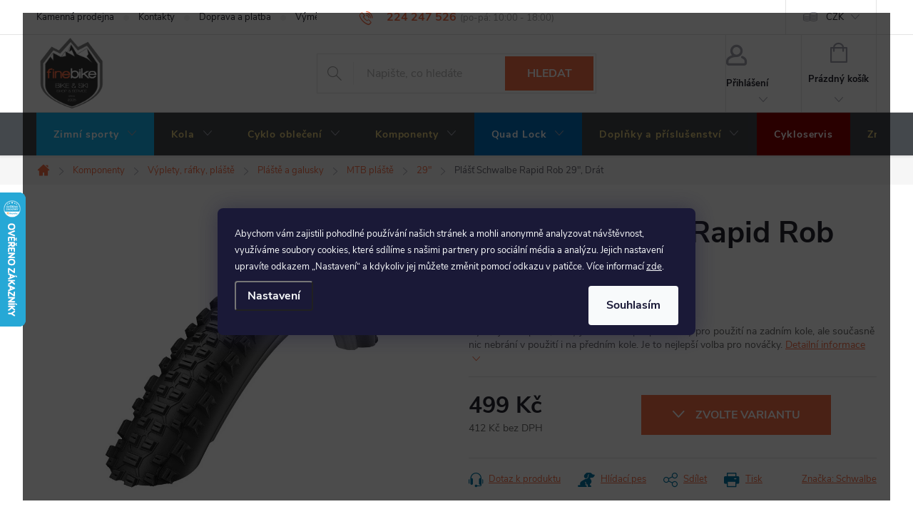

--- FILE ---
content_type: text/html; charset=utf-8
request_url: https://www.finebike.cz/plast-schwalbe-rapid-rob-29-drat/
body_size: 37957
content:
<!doctype html><html lang="cs" dir="ltr" class="header-background-light external-fonts-loaded"><head><meta charset="utf-8" /><meta name="viewport" content="width=device-width,initial-scale=1" /><title>Plášť Schwalbe Rapid Rob 29&quot;, Drát | FineBike</title><link rel="preconnect" href="https://cdn.myshoptet.com" /><link rel="dns-prefetch" href="https://cdn.myshoptet.com" /><link rel="preload" href="https://cdn.myshoptet.com/prj/dist/master/cms/libs/jquery/jquery-1.11.3.min.js" as="script" /><link href="https://cdn.myshoptet.com/prj/dist/master/cms/templates/frontend_templates/shared/css/font-face/source-sans-3.css" rel="stylesheet"><link href="https://cdn.myshoptet.com/prj/dist/master/cms/templates/frontend_templates/shared/css/font-face/exo-2.css" rel="stylesheet"><script>
dataLayer = [];
dataLayer.push({'shoptet' : {
    "pageId": 1205,
    "pageType": "productDetail",
    "currency": "CZK",
    "currencyInfo": {
        "decimalSeparator": ",",
        "exchangeRate": 1,
        "priceDecimalPlaces": 0,
        "symbol": "K\u010d",
        "symbolLeft": 0,
        "thousandSeparator": " "
    },
    "language": "cs",
    "projectId": 409549,
    "product": {
        "id": 12281,
        "guid": "30c9a2ea-9e51-11eb-888c-3a5aa68a3d78",
        "hasVariants": true,
        "codes": [
            {
                "code": "PAZ_670059",
                "quantity": "> 5",
                "stocks": [
                    {
                        "id": 1,
                        "quantity": "> 5"
                    }
                ]
            }
        ],
        "name": "Pl\u00e1\u0161\u0165 Schwalbe Rapid Rob 29\", Dr\u00e1t",
        "appendix": "",
        "weight": 0,
        "manufacturer": "Schwalbe",
        "manufacturerGuid": "1EF5333CBCA0673689F7DA0BA3DED3EE",
        "currentCategory": "Komponenty | V\u00fdplety, r\u00e1fky, pl\u00e1\u0161t\u011b | Pl\u00e1\u0161t\u011b a galusky | MTB pl\u00e1\u0161t\u011b | 29\"",
        "currentCategoryGuid": "00e6231e-7d95-11eb-ac23-ac1f6b0076ec",
        "defaultCategory": "Komponenty | V\u00fdplety, r\u00e1fky, pl\u00e1\u0161t\u011b | Pl\u00e1\u0161t\u011b a galusky | MTB pl\u00e1\u0161t\u011b | 29\"",
        "defaultCategoryGuid": "00e6231e-7d95-11eb-ac23-ac1f6b0076ec",
        "currency": "CZK",
        "priceWithVat": 499
    },
    "stocks": [
        {
            "id": 1,
            "title": "Prodejna Sko\u0159epka",
            "isDeliveryPoint": 1,
            "visibleOnEshop": 1
        },
        {
            "id": "ext",
            "title": "Sklad",
            "isDeliveryPoint": 0,
            "visibleOnEshop": 1
        }
    ],
    "cartInfo": {
        "id": null,
        "freeShipping": false,
        "freeShippingFrom": 1300,
        "leftToFreeGift": {
            "formattedPrice": "0 K\u010d",
            "priceLeft": 0
        },
        "freeGift": false,
        "leftToFreeShipping": {
            "priceLeft": 1300,
            "dependOnRegion": 0,
            "formattedPrice": "1 300 K\u010d"
        },
        "discountCoupon": [],
        "getNoBillingShippingPrice": {
            "withoutVat": 0,
            "vat": 0,
            "withVat": 0
        },
        "cartItems": [],
        "taxMode": "ORDINARY"
    },
    "cart": [],
    "customer": {
        "priceRatio": 1,
        "priceListId": 1,
        "groupId": null,
        "registered": false,
        "mainAccount": false
    }
}});
dataLayer.push({'cookie_consent' : {
    "marketing": "denied",
    "analytics": "denied"
}});
document.addEventListener('DOMContentLoaded', function() {
    shoptet.consent.onAccept(function(agreements) {
        if (agreements.length == 0) {
            return;
        }
        dataLayer.push({
            'cookie_consent' : {
                'marketing' : (agreements.includes(shoptet.config.cookiesConsentOptPersonalisation)
                    ? 'granted' : 'denied'),
                'analytics': (agreements.includes(shoptet.config.cookiesConsentOptAnalytics)
                    ? 'granted' : 'denied')
            },
            'event': 'cookie_consent'
        });
    });
});
</script>

<!-- Google Tag Manager -->
<script>(function(w,d,s,l,i){w[l]=w[l]||[];w[l].push({'gtm.start':
new Date().getTime(),event:'gtm.js'});var f=d.getElementsByTagName(s)[0],
j=d.createElement(s),dl=l!='dataLayer'?'&l='+l:'';j.async=true;j.src=
'https://www.googletagmanager.com/gtm.js?id='+i+dl;f.parentNode.insertBefore(j,f);
})(window,document,'script','dataLayer','GTM-PGDS3JH');</script>
<!-- End Google Tag Manager -->

<meta property="og:type" content="website"><meta property="og:site_name" content="finebike.cz"><meta property="og:url" content="https://www.finebike.cz/plast-schwalbe-rapid-rob-29-drat/"><meta property="og:title" content='Plášť Schwalbe Rapid Rob 29", Drát | FineBike'><meta name="author" content="FineBike"><meta name="web_author" content="Shoptet.cz"><meta name="dcterms.rightsHolder" content="www.finebike.cz"><meta name="robots" content="index,follow"><meta property="og:image" content="https://cdn.myshoptet.com/usr/www.finebike.cz/user/shop/big/12281_plast-schwalbe-rapid-rob-29-drat.jpg?625649b8"><meta property="og:description" content='Plášť Schwalbe Rapid Rob 29", Drát na www.finebike.cz ✅ Specialisté na cyklistiku a běžky ✅ Poradíme, doporučíme ✅ rychle doručíme 🚴💨'><meta name="description" content='Plášť Schwalbe Rapid Rob 29", Drát na www.finebike.cz ✅ Specialisté na cyklistiku a běžky ✅ Poradíme, doporučíme ✅ rychle doručíme 🚴💨'><meta property="product:price:amount" content="499"><meta property="product:price:currency" content="CZK"><style>:root {--color-primary: #F56E48;--color-primary-h: 13;--color-primary-s: 90%;--color-primary-l: 62%;--color-primary-hover: #0077a6;--color-primary-hover-h: 197;--color-primary-hover-s: 100%;--color-primary-hover-l: 33%;--color-secondary: #F56E48;--color-secondary-h: 13;--color-secondary-s: 90%;--color-secondary-l: 62%;--color-secondary-hover: #ff9b80;--color-secondary-hover-h: 13;--color-secondary-hover-s: 100%;--color-secondary-hover-l: 75%;--color-tertiary: #0077a6;--color-tertiary-h: 197;--color-tertiary-s: 100%;--color-tertiary-l: 33%;--color-tertiary-hover: #0088bf;--color-tertiary-hover-h: 197;--color-tertiary-hover-s: 100%;--color-tertiary-hover-l: 37%;--color-header-background: #ffffff;--template-font: "Source Sans 3";--template-headings-font: "Exo 2";--header-background-url: url("[data-uri]");--cookies-notice-background: #1A1937;--cookies-notice-color: #F8FAFB;--cookies-notice-button-hover: #f5f5f5;--cookies-notice-link-hover: #27263f;--templates-update-management-preview-mode-content: "Náhled aktualizací šablony je aktivní pro váš prohlížeč."}</style>
    <script>var shoptet = shoptet || {};</script>
    <script src="https://cdn.myshoptet.com/prj/dist/master/shop/dist/main-3g-header.js.05f199e7fd2450312de2.js"></script>
<!-- User include --><!-- service 776(417) html code header -->
<link type="text/css" rel="stylesheet" media="all"  href="https://cdn.myshoptet.com/usr/paxio.myshoptet.com/user/documents/blank/style.css?v1602546"/>
<link href="https://cdn.myshoptet.com/prj/dist/master/shop/dist/font-shoptet-11.css.62c94c7785ff2cea73b2.css" rel="stylesheet">
<link href="https://cdn.myshoptet.com/usr/paxio.myshoptet.com/user/documents/blank/ikony.css?v9" rel="stylesheet">
<link type="text/css" rel="stylesheet" media="screen"  href="https://cdn.myshoptet.com/usr/paxio.myshoptet.com/user/documents/blank/preklady.css?v27" />
<link rel="stylesheet" href="https://cdn.myshoptet.com/usr/paxio.myshoptet.com/user/documents/blank/Slider/slick.css" />
<link rel="stylesheet" href="https://cdn.myshoptet.com/usr/paxio.myshoptet.com/user/documents/blank/Slider/slick-theme.css?v4" />
<link rel="stylesheet" href="https://cdn.myshoptet.com/usr/paxio.myshoptet.com/user/documents/blank/Slider/slick-classic.css?v3" />

<!-- api 422(76) html code header -->
<link rel="stylesheet" href="https://cdn.myshoptet.com/usr/api2.dklab.cz/user/documents/_doplnky/odpocet/409549/1083/409549_1083.css" type="text/css" /><style>
        :root {            
            --dklab-countdown-category-text-color: #FFFFFF;
            --dklab-countdown-detail-text-color: #FFFFFF;
            --dklab-countdown-background-lower-color: #282828;
            --dklab-countdown-background-upper-color: #666666;
            --dklab-countdown-background-lower-color-detail: #282828;
            --dklab-countdown-background-upper-color-detail: #666666;
            --dklab-countdown-carousel-text-color: #FFFFFF;            
            --dklab-countdown-radius: 0px;
            --dklab-countdown-carousel-background-color: #2D58FF;
        }
        </style>
<!-- api 427(81) html code header -->
<link rel="stylesheet" href="https://cdn.myshoptet.com/usr/api2.dklab.cz/user/documents/_doplnky/instagram/409549/8/409549_8.css" type="text/css" /><style>
        :root {
            --dklab-instagram-header-color: #000000;  
            --dklab-instagram-header-background: #DDDDDD;  
            --dklab-instagram-font-weight: 700;
            --dklab-instagram-font-size: 120%;
            --dklab-instagram-logoUrl: url(https://cdn.myshoptet.com/usr/api2.dklab.cz/user/documents/_doplnky/instagram/img/logo-duha.png); 
            --dklab-instagram-logo-size-width: 25px;
            --dklab-instagram-logo-size-height: 25px;                        
            --dklab-instagram-hover-content: "\e903";                        
            --dklab-instagram-padding: 0px;                        
            --dklab-instagram-border-color: #888888;
            
        }
        </style>
<!-- api 1012(643) html code header -->
<style data-purpose="gopay-hiding-apple-pay">
	div[data-guid="9cb421db-6fad-11ec-ac23-ac1f6b0076ec"] {
		display: none
	}
</style>
<!-- service 427(81) html code header -->
<link rel="stylesheet" href="https://cdn.myshoptet.com/usr/api2.dklab.cz/user/documents/_doplnky/instagram/font/instagramplus.css" type="text/css" />

<!-- service 605(253) html code header -->
<link rel="stylesheet" href="https://cdn.myshoptet.com/usr/shoptet.tomashlad.eu/user/documents/extras/notifications-v2/screen.min.css?v=26"/>

<!-- service 654(301) html code header -->
<!-- Prefetch Pobo Page Builder CDN  -->
<link rel="dns-prefetch" href="https://image.pobo.cz">
<link href="https://cdnjs.cloudflare.com/ajax/libs/lightgallery/2.7.2/css/lightgallery.min.css" rel="stylesheet">
<link href="https://cdnjs.cloudflare.com/ajax/libs/lightgallery/2.7.2/css/lg-thumbnail.min.css" rel="stylesheet">


<!-- © Pobo Page Builder  -->
<script>
 	  window.addEventListener("DOMContentLoaded", function () {
		  var po = document.createElement("script");
		  po.type = "text/javascript";
		  po.async = true;
		  po.dataset.url = "https://www.pobo.cz";
			po.dataset.cdn = "https://image.pobo.space";
      po.dataset.tier = "standard";
      po.fetchpriority = "high";
      po.dataset.key = btoa(window.location.host);
		  po.id = "pobo-asset-url";
      po.platform = "shoptet";
      po.synergy = false;
		  po.src = "https://image.pobo.space/assets/editor.js?v=13";

		  var s = document.getElementsByTagName("script")[0];
		  s.parentNode.insertBefore(po, s);
	  });
</script>





<!-- project html code header -->
<link rel="stylesheet" href="/user/documents/upload/scripts/css/finebike.css?v9&v=">
<script src="/user/documents/upload/scripts/js/finebike.js?v3&v=" type="text/javascript"></script>

<link rel="stylesheet" href="/user/documents/upload/DMupravy/finebike.cz.css?40">

<script> 
document.addEventListener('DOMContentLoaded', function() { 
    var perex = document.querySelector('.subtype-category-parametric .category-perex'); 
    if (perex) { 
        var categoryTitle = document.querySelector('.category-title'); 
        categoryTitle.parentNode.insertBefore(perex, categoryTitle.nextSibling); 
    } 
}); 
</script>

<!-- slick Carousel -->
<link rel="stylesheet" type="text/css" href="//cdn.jsdelivr.net/npm/slick-carousel@1.8.1/slick/slick.css"/>

<!-- /User include --><link rel="shortcut icon" href="/favicon.ico" type="image/x-icon" /><link rel="canonical" href="https://www.finebike.cz/plast-schwalbe-rapid-rob-29-drat/" />    <script>
        var _hwq = _hwq || [];
        _hwq.push(['setKey', 'FAF5B959C34FE4FE7B71DDBC7A61DA9A']);
        _hwq.push(['setTopPos', '205']);
        _hwq.push(['showWidget', '21']);
        (function() {
            var ho = document.createElement('script');
            ho.src = 'https://cz.im9.cz/direct/i/gjs.php?n=wdgt&sak=FAF5B959C34FE4FE7B71DDBC7A61DA9A';
            var s = document.getElementsByTagName('script')[0]; s.parentNode.insertBefore(ho, s);
        })();
    </script>
<script>!function(){var t={9196:function(){!function(){var t=/\[object (Boolean|Number|String|Function|Array|Date|RegExp)\]/;function r(r){return null==r?String(r):(r=t.exec(Object.prototype.toString.call(Object(r))))?r[1].toLowerCase():"object"}function n(t,r){return Object.prototype.hasOwnProperty.call(Object(t),r)}function e(t){if(!t||"object"!=r(t)||t.nodeType||t==t.window)return!1;try{if(t.constructor&&!n(t,"constructor")&&!n(t.constructor.prototype,"isPrototypeOf"))return!1}catch(t){return!1}for(var e in t);return void 0===e||n(t,e)}function o(t,r,n){this.b=t,this.f=r||function(){},this.d=!1,this.a={},this.c=[],this.e=function(t){return{set:function(r,n){u(c(r,n),t.a)},get:function(r){return t.get(r)}}}(this),i(this,t,!n);var e=t.push,o=this;t.push=function(){var r=[].slice.call(arguments,0),n=e.apply(t,r);return i(o,r),n}}function i(t,n,o){for(t.c.push.apply(t.c,n);!1===t.d&&0<t.c.length;){if("array"==r(n=t.c.shift()))t:{var i=n,a=t.a;if("string"==r(i[0])){for(var f=i[0].split("."),s=f.pop(),p=(i=i.slice(1),0);p<f.length;p++){if(void 0===a[f[p]])break t;a=a[f[p]]}try{a[s].apply(a,i)}catch(t){}}}else if("function"==typeof n)try{n.call(t.e)}catch(t){}else{if(!e(n))continue;for(var l in n)u(c(l,n[l]),t.a)}o||(t.d=!0,t.f(t.a,n),t.d=!1)}}function c(t,r){for(var n={},e=n,o=t.split("."),i=0;i<o.length-1;i++)e=e[o[i]]={};return e[o[o.length-1]]=r,n}function u(t,o){for(var i in t)if(n(t,i)){var c=t[i];"array"==r(c)?("array"==r(o[i])||(o[i]=[]),u(c,o[i])):e(c)?(e(o[i])||(o[i]={}),u(c,o[i])):o[i]=c}}window.DataLayerHelper=o,o.prototype.get=function(t){var r=this.a;t=t.split(".");for(var n=0;n<t.length;n++){if(void 0===r[t[n]])return;r=r[t[n]]}return r},o.prototype.flatten=function(){this.b.splice(0,this.b.length),this.b[0]={},u(this.a,this.b[0])}}()}},r={};function n(e){var o=r[e];if(void 0!==o)return o.exports;var i=r[e]={exports:{}};return t[e](i,i.exports,n),i.exports}n.n=function(t){var r=t&&t.__esModule?function(){return t.default}:function(){return t};return n.d(r,{a:r}),r},n.d=function(t,r){for(var e in r)n.o(r,e)&&!n.o(t,e)&&Object.defineProperty(t,e,{enumerable:!0,get:r[e]})},n.o=function(t,r){return Object.prototype.hasOwnProperty.call(t,r)},function(){"use strict";n(9196)}()}();</script>    <!-- Global site tag (gtag.js) - Google Analytics -->
    <script async src="https://www.googletagmanager.com/gtag/js?id=G-RZL67PS7NV"></script>
    <script>
        
        window.dataLayer = window.dataLayer || [];
        function gtag(){dataLayer.push(arguments);}
        

                    console.debug('default consent data');

            gtag('consent', 'default', {"ad_storage":"denied","analytics_storage":"denied","ad_user_data":"denied","ad_personalization":"denied","wait_for_update":500});
            dataLayer.push({
                'event': 'default_consent'
            });
        
        gtag('js', new Date());

                gtag('config', 'UA-189279148-1', { 'groups': "UA" });
        
                gtag('config', 'G-RZL67PS7NV', {"groups":"GA4","send_page_view":false,"content_group":"productDetail","currency":"CZK","page_language":"cs"});
        
                gtag('config', 'AW-1047741129', {"allow_enhanced_conversions":true});
        
        
        
        
        
                    gtag('event', 'page_view', {"send_to":"GA4","page_language":"cs","content_group":"productDetail","currency":"CZK"});
        
                gtag('set', 'currency', 'CZK');

        gtag('event', 'view_item', {
            "send_to": "UA",
            "items": [
                {
                    "id": "PAZ_670059",
                    "name": "Pl\u00e1\u0161\u0165 Schwalbe Rapid Rob 29\", Dr\u00e1t",
                    "category": "Komponenty \/ V\u00fdplety, r\u00e1fky, pl\u00e1\u0161t\u011b \/ Pl\u00e1\u0161t\u011b a galusky \/ MTB pl\u00e1\u0161t\u011b \/ 29\"",
                                        "brand": "Schwalbe",
                                                            "variant": "29x2.25\"",
                                        "price": 412
                }
            ]
        });
        
        
        
        
        
                    gtag('event', 'view_item', {"send_to":"GA4","page_language":"cs","content_group":"productDetail","value":412,"currency":"CZK","items":[{"item_id":"PAZ_670059","item_name":"Pl\u00e1\u0161\u0165 Schwalbe Rapid Rob 29\", Dr\u00e1t","item_brand":"Schwalbe","item_category":"Komponenty","item_category2":"V\u00fdplety, r\u00e1fky, pl\u00e1\u0161t\u011b","item_category3":"Pl\u00e1\u0161t\u011b a galusky","item_category4":"MTB pl\u00e1\u0161t\u011b","item_category5":"29\"","item_variant":"PAZ_670059~29x2.25\"","price":412,"quantity":1,"index":0}]});
        
        
        
        
        
        
        
        document.addEventListener('DOMContentLoaded', function() {
            if (typeof shoptet.tracking !== 'undefined') {
                for (var id in shoptet.tracking.bannersList) {
                    gtag('event', 'view_promotion', {
                        "send_to": "UA",
                        "promotions": [
                            {
                                "id": shoptet.tracking.bannersList[id].id,
                                "name": shoptet.tracking.bannersList[id].name,
                                "position": shoptet.tracking.bannersList[id].position
                            }
                        ]
                    });
                }
            }

            shoptet.consent.onAccept(function(agreements) {
                if (agreements.length !== 0) {
                    console.debug('gtag consent accept');
                    var gtagConsentPayload =  {
                        'ad_storage': agreements.includes(shoptet.config.cookiesConsentOptPersonalisation)
                            ? 'granted' : 'denied',
                        'analytics_storage': agreements.includes(shoptet.config.cookiesConsentOptAnalytics)
                            ? 'granted' : 'denied',
                                                                                                'ad_user_data': agreements.includes(shoptet.config.cookiesConsentOptPersonalisation)
                            ? 'granted' : 'denied',
                        'ad_personalization': agreements.includes(shoptet.config.cookiesConsentOptPersonalisation)
                            ? 'granted' : 'denied',
                        };
                    console.debug('update consent data', gtagConsentPayload);
                    gtag('consent', 'update', gtagConsentPayload);
                    dataLayer.push(
                        { 'event': 'update_consent' }
                    );
                }
            });
        });
    </script>
<script>
    (function(t, r, a, c, k, i, n, g) { t['ROIDataObject'] = k;
    t[k]=t[k]||function(){ (t[k].q=t[k].q||[]).push(arguments) },t[k].c=i;n=r.createElement(a),
    g=r.getElementsByTagName(a)[0];n.async=1;n.src=c;g.parentNode.insertBefore(n,g)
    })(window, document, 'script', '//www.heureka.cz/ocm/sdk.js?source=shoptet&version=2&page=product_detail', 'heureka', 'cz');

    heureka('set_user_consent', 0);
</script>
</head><body class="desktop id-1205 in-mtb-plaste-29 template-11 type-product type-detail one-column-body columns-mobile-2 columns-4 blank-mode blank-mode-css ums_forms_redesign--off ums_a11y_category_page--on ums_discussion_rating_forms--off ums_flags_display_unification--on ums_a11y_login--on mobile-header-version-0">
        <div id="fb-root"></div>
        <script>
            window.fbAsyncInit = function() {
                FB.init({
//                    appId            : 'your-app-id',
                    autoLogAppEvents : true,
                    xfbml            : true,
                    version          : 'v19.0'
                });
            };
        </script>
        <script async defer crossorigin="anonymous" src="https://connect.facebook.net/cs_CZ/sdk.js"></script>
<!-- Google Tag Manager (noscript) -->
<noscript><iframe src="https://www.googletagmanager.com/ns.html?id=GTM-PGDS3JH"
height="0" width="0" style="display:none;visibility:hidden"></iframe></noscript>
<!-- End Google Tag Manager (noscript) -->

    <div class="siteCookies siteCookies--center siteCookies--dark js-siteCookies" role="dialog" data-testid="cookiesPopup" data-nosnippet>
        <div class="siteCookies__form">
            <div class="siteCookies__content">
                <div class="siteCookies__text">
                    <span style="font-size: small;"><span>Abychom vám zajistili pohodlné používání našich stránek a mohli anonymně analyzovat návštěvnost, využíváme soubory cookies, které sdílíme s našimi partnery pro sociální média a analýzu. Jejich nastavení upravíte odkazem „Nastavení“ a kdykoliv jej můžete změnit pomocí odkazu v patičce. Více informací <a href="/podminky-ochrany-osobnich-udaju/" target="\" _blank="">zde</a>.</span><br /></span>
                </div>
                <p class="siteCookies__links">
                    <button class="siteCookies__link js-cookies-settings" aria-label="Nastavení cookies" data-testid="cookiesSettings">Nastavení</button>
                </p>
            </div>
            <div class="siteCookies__buttonWrap">
                                <button class="siteCookies__button js-cookiesConsentSubmit" value="all" aria-label="Přijmout cookies" data-testid="buttonCookiesAccept">Souhlasím</button>
            </div>
        </div>
        <script>
            document.addEventListener("DOMContentLoaded", () => {
                const siteCookies = document.querySelector('.js-siteCookies');
                document.addEventListener("scroll", shoptet.common.throttle(() => {
                    const st = document.documentElement.scrollTop;
                    if (st > 1) {
                        siteCookies.classList.add('siteCookies--scrolled');
                    } else {
                        siteCookies.classList.remove('siteCookies--scrolled');
                    }
                }, 100));
            });
        </script>
    </div>
<a href="#content" class="skip-link sr-only">Přejít na obsah</a><div class="overall-wrapper"><div class="user-action"><div class="container">
    <div class="user-action-in">
                    <div id="login" class="user-action-login popup-widget login-widget" role="dialog" aria-labelledby="loginHeading">
        <div class="popup-widget-inner">
                            <h2 id="loginHeading">Přihlášení k vašemu účtu</h2><div id="customerLogin"><form action="/action/Customer/Login/" method="post" id="formLoginIncluded" class="csrf-enabled formLogin" data-testid="formLogin"><input type="hidden" name="referer" value="" /><div class="form-group"><div class="input-wrapper email js-validated-element-wrapper no-label"><input type="email" name="email" class="form-control" autofocus placeholder="E-mailová adresa (např. jan@novak.cz)" data-testid="inputEmail" autocomplete="email" required /></div></div><div class="form-group"><div class="input-wrapper password js-validated-element-wrapper no-label"><input type="password" name="password" class="form-control" placeholder="Heslo" data-testid="inputPassword" autocomplete="current-password" required /><span class="no-display">Nemůžete vyplnit toto pole</span><input type="text" name="surname" value="" class="no-display" /></div></div><div class="form-group"><div class="login-wrapper"><button type="submit" class="btn btn-secondary btn-text btn-login" data-testid="buttonSubmit">Přihlásit se</button><div class="password-helper"><a href="/registrace/" data-testid="signup" rel="nofollow">Nová registrace</a><a href="/klient/zapomenute-heslo/" rel="nofollow">Zapomenuté heslo</a></div></div></div><div class="social-login-buttons"><div class="social-login-buttons-divider"><span>nebo</span></div><div class="form-group"><a href="/action/Social/login/?provider=Seznam" class="login-btn seznam" rel="nofollow"><span class="login-seznam-icon"></span><strong>Přihlásit se přes Seznam</strong></a></div></div></form>
</div>                    </div>
    </div>

                            <div id="cart-widget" class="user-action-cart popup-widget cart-widget loader-wrapper" data-testid="popupCartWidget" role="dialog" aria-hidden="true">
    <div class="popup-widget-inner cart-widget-inner place-cart-here">
        <div class="loader-overlay">
            <div class="loader"></div>
        </div>
    </div>

    <div class="cart-widget-button">
        <a href="/kosik/" class="btn btn-conversion" id="continue-order-button" rel="nofollow" data-testid="buttonNextStep">Pokračovat do košíku</a>
    </div>
</div>
            </div>
</div>
</div><div class="top-navigation-bar" data-testid="topNavigationBar">

    <div class="container">

        <div class="top-navigation-contacts">
            <strong>Zákaznická podpora:</strong><a href="tel:224247526" class="project-phone" aria-label="Zavolat na 224247526" data-testid="contactboxPhone"><span>224 247 526</span></a><a href="mailto:info@finebike.cz" class="project-email" data-testid="contactboxEmail"><span>info@finebike.cz</span></a>        </div>

                            <div class="top-navigation-menu">
                <div class="top-navigation-menu-trigger"></div>
                <ul class="top-navigation-bar-menu">
                                            <li class="top-navigation-menu-item-866">
                            <a href="/kamenna-prodejna/">Kamenná prodejna</a>
                        </li>
                                            <li class="top-navigation-menu-item-923">
                            <a href="/kontakty/">Kontakty</a>
                        </li>
                                            <li class="top-navigation-menu-item-1673">
                            <a href="/doprava-a-platba/">Doprava a platba</a>
                        </li>
                                            <li class="top-navigation-menu-item-779">
                            <a href="/vymeny-vraceni-a-reklamace-zbozi/">Výměny, vrácení a reklamace zboží</a>
                        </li>
                                            <li class="top-navigation-menu-item-39">
                            <a href="/obchodni-podminky/">Obchodní podmínky</a>
                        </li>
                                            <li class="top-navigation-menu-item-691">
                            <a href="/podminky-ochrany-osobnich-udaju/">Podmínky ochrany osobních údajů </a>
                        </li>
                                            <li class="top-navigation-menu-item--51">
                            <a href="/hodnoceni-obchodu/">Hodnocení obchodu</a>
                        </li>
                                    </ul>
                <ul class="top-navigation-bar-menu-helper"></ul>
            </div>
        
        <div class="top-navigation-tools top-navigation-tools--language">
            <div class="responsive-tools">
                <a href="#" class="toggle-window" data-target="search" aria-label="Hledat" data-testid="linkSearchIcon"></a>
                                                            <a href="#" class="toggle-window" data-target="login"></a>
                                                    <a href="#" class="toggle-window" data-target="navigation" aria-label="Menu" data-testid="hamburgerMenu"></a>
            </div>
                <div class="dropdown">
        <span>Ceny v:</span>
        <button id="topNavigationDropdown" type="button" data-toggle="dropdown" aria-haspopup="true" aria-expanded="false">
            CZK
            <span class="caret"></span>
        </button>
        <ul class="dropdown-menu" aria-labelledby="topNavigationDropdown"><li><a href="/action/Currency/changeCurrency/?currencyCode=CZK" rel="nofollow">CZK</a></li><li><a href="/action/Currency/changeCurrency/?currencyCode=EUR" rel="nofollow">EUR</a></li></ul>
    </div>
            <button class="top-nav-button top-nav-button-login toggle-window" type="button" data-target="login" aria-haspopup="dialog" aria-controls="login" aria-expanded="false" data-testid="signin"><span>Přihlášení</span></button>        </div>

    </div>

</div>
<header id="header"><div class="container navigation-wrapper">
    <div class="header-top">
        <div class="site-name-wrapper">
            <div class="site-name"><a href="/" data-testid="linkWebsiteLogo"><img src="https://cdn.myshoptet.com/usr/www.finebike.cz/user/logos/finebike_shield_text_small.png" alt="FineBike" fetchpriority="low" /></a></div>        </div>
        <div class="search" itemscope itemtype="https://schema.org/WebSite">
            <meta itemprop="headline" content="29&quot;"/><meta itemprop="url" content="https://www.finebike.cz"/><meta itemprop="text" content="Plášť Schwalbe Rapid Rob 29&amp;quot;, Drát na www.finebike.cz ✅ Specialisté na cyklistiku a běžky ✅ Poradíme, doporučíme ✅ rychle doručíme 🚴💨"/>            <form action="/action/ProductSearch/prepareString/" method="post"
    id="formSearchForm" class="search-form compact-form js-search-main"
    itemprop="potentialAction" itemscope itemtype="https://schema.org/SearchAction" data-testid="searchForm">
    <fieldset>
        <meta itemprop="target"
            content="https://www.finebike.cz/vyhledavani/?string={string}"/>
        <input type="hidden" name="language" value="cs"/>
        
            
<input
    type="search"
    name="string"
        class="query-input form-control search-input js-search-input"
    placeholder="Napište, co hledáte"
    autocomplete="off"
    required
    itemprop="query-input"
    aria-label="Vyhledávání"
    data-testid="searchInput"
>
            <button type="submit" class="btn btn-default" data-testid="searchBtn">Hledat</button>
        
    </fieldset>
</form>
        </div>
        <div class="navigation-buttons">
                
    <a href="/kosik/" class="btn btn-icon toggle-window cart-count" data-target="cart" data-hover="true" data-redirect="true" data-testid="headerCart" rel="nofollow" aria-haspopup="dialog" aria-expanded="false" aria-controls="cart-widget">
        
                <span class="sr-only">Nákupní košík</span>
        
            <span class="cart-price visible-lg-inline-block" data-testid="headerCartPrice">
                                    Prázdný košík                            </span>
        
    
            </a>
        </div>
    </div>
    <nav id="navigation" aria-label="Hlavní menu" data-collapsible="true"><div class="navigation-in menu"><ul class="menu-level-1" role="menubar" data-testid="headerMenuItems"><li class="menu-item-711 ext" role="none"><a href="/zima/" data-testid="headerMenuItem" role="menuitem" aria-haspopup="true" aria-expanded="false"><b>Zimní sporty</b><span class="submenu-arrow"></span></a><ul class="menu-level-2" aria-label="Zimní sporty" tabindex="-1" role="menu"><li class="menu-item-890 has-third-level" role="none"><a href="/obleceni-a-doplnky/" class="menu-image" data-testid="headerMenuItem" tabindex="-1" aria-hidden="true"><img src="data:image/svg+xml,%3Csvg%20width%3D%22140%22%20height%3D%22100%22%20xmlns%3D%22http%3A%2F%2Fwww.w3.org%2F2000%2Fsvg%22%3E%3C%2Fsvg%3E" alt="" aria-hidden="true" width="140" height="100"  data-src="https://cdn.myshoptet.com/usr/www.finebike.cz/user/categories/thumb/skiwear.png" fetchpriority="low" /></a><div><a href="/obleceni-a-doplnky/" data-testid="headerMenuItem" role="menuitem"><span>Oblečení a doplňky</span></a>
                                                    <ul class="menu-level-3" role="menu">
                                                                    <li class="menu-item-2351" role="none">
                                        <a href="/zimni-bundy/" data-testid="headerMenuItem" role="menuitem">
                                            Bundy a vesty</a>,                                    </li>
                                                                    <li class="menu-item-2363" role="none">
                                        <a href="/funkcni-pradlo-a-spodni-vrstvy/" data-testid="headerMenuItem" role="menuitem">
                                            Funkční termoprádlo</a>,                                    </li>
                                                                    <li class="menu-item-2354" role="none">
                                        <a href="/kalhoty-na-bezky/" data-testid="headerMenuItem" role="menuitem">
                                            Kalhoty</a>,                                    </li>
                                                                    <li class="menu-item-2357" role="none">
                                        <a href="/cepice-a-celenky-na-lyze/" data-testid="headerMenuItem" role="menuitem">
                                            Čepice, čelenky</a>,                                    </li>
                                                                    <li class="menu-item-2096" role="none">
                                        <a href="/rukavice-na-lyze/" data-testid="headerMenuItem" role="menuitem">
                                            Rukavice</a>,                                    </li>
                                                                    <li class="menu-item-2360" role="none">
                                        <a href="/zimni-ponozky-na-lyze/" data-testid="headerMenuItem" role="menuitem">
                                            Ponožky</a>,                                    </li>
                                                                    <li class="menu-item-2099" role="none">
                                        <a href="/vysousece-a-ohrivace/" data-testid="headerMenuItem" role="menuitem">
                                            Vysoušeče a ohřívače</a>,                                    </li>
                                                                    <li class="menu-item-2375" role="none">
                                        <a href="/pateraky-a-chranice-na-lyze/" data-testid="headerMenuItem" role="menuitem">
                                            Páteřáky a chrániče</a>                                    </li>
                                                            </ul>
                        </div></li><li class="menu-item-714 has-third-level" role="none"><a href="/klasicke-nordic-lyzovani/" class="menu-image" data-testid="headerMenuItem" tabindex="-1" aria-hidden="true"><img src="data:image/svg+xml,%3Csvg%20width%3D%22140%22%20height%3D%22100%22%20xmlns%3D%22http%3A%2F%2Fwww.w3.org%2F2000%2Fsvg%22%3E%3C%2Fsvg%3E" alt="" aria-hidden="true" width="140" height="100"  data-src="https://cdn.myshoptet.com/usr/www.finebike.cz/user/categories/thumb/nordic.png" fetchpriority="low" /></a><div><a href="/klasicke-nordic-lyzovani/" data-testid="headerMenuItem" role="menuitem"><span>Klasické / Nordic lyžování</span></a>
                                                    <ul class="menu-level-3" role="menu">
                                                                    <li class="menu-item-729" role="none">
                                        <a href="/bezky/" data-testid="headerMenuItem" role="menuitem">
                                            Běžky a sety s vázáním</a>,                                    </li>
                                                                    <li class="menu-item-773" role="none">
                                        <a href="/bezecke-boty/" data-testid="headerMenuItem" role="menuitem">
                                            Běžecké boty</a>,                                    </li>
                                                                    <li class="menu-item-860" role="none">
                                        <a href="/bezecka-vazani/" data-testid="headerMenuItem" role="menuitem">
                                            Běžecká vázání</a>,                                    </li>
                                                                    <li class="menu-item-732" role="none">
                                        <a href="/bezecke-hole/" data-testid="headerMenuItem" role="menuitem">
                                            Běžecké hole</a>,                                    </li>
                                                                    <li class="menu-item-2423" role="none">
                                        <a href="/obleceni-na-bezky-link/" data-testid="headerMenuItem" role="menuitem">
                                            Oblečení na běžky</a>                                    </li>
                                                            </ul>
                        </div></li><li class="menu-item-785 has-third-level" role="none"><a href="/servis-vosky-naradi/" class="menu-image" data-testid="headerMenuItem" tabindex="-1" aria-hidden="true"><img src="data:image/svg+xml,%3Csvg%20width%3D%22140%22%20height%3D%22100%22%20xmlns%3D%22http%3A%2F%2Fwww.w3.org%2F2000%2Fsvg%22%3E%3C%2Fsvg%3E" alt="" aria-hidden="true" width="140" height="100"  data-src="https://cdn.myshoptet.com/usr/www.finebike.cz/user/categories/thumb/zima_naradi.jpg" fetchpriority="low" /></a><div><a href="/servis-vosky-naradi/" data-testid="headerMenuItem" role="menuitem"><span>Servis, vosky, nářadí</span></a>
                                                    <ul class="menu-level-3" role="menu">
                                                                    <li class="menu-item-2435" role="none">
                                        <a href="/skiservis-link/" data-testid="headerMenuItem" role="menuitem">
                                            Skiservis</a>,                                    </li>
                                                                    <li class="menu-item-800" role="none">
                                        <a href="/udrzba-skintec/" data-testid="headerMenuItem" role="menuitem">
                                            Údržba Skintec</a>,                                    </li>
                                                                    <li class="menu-item-788" role="none">
                                        <a href="/vosky-klistry/" data-testid="headerMenuItem" role="menuitem">
                                            Vosky a klistry</a>,                                    </li>
                                                                    <li class="menu-item-803" role="none">
                                        <a href="/smyvace-a-cistice/" data-testid="headerMenuItem" role="menuitem">
                                            Smývače a čističe</a>,                                    </li>
                                                                    <li class="menu-item-806" role="none">
                                        <a href="/naradi/" data-testid="headerMenuItem" role="menuitem">
                                            Nářadí</a>                                    </li>
                                                            </ul>
                        </div></li><li class="menu-item-887 has-third-level" role="none"><a href="/sjezdove-alpske-lyzovani/" class="menu-image" data-testid="headerMenuItem" tabindex="-1" aria-hidden="true"><img src="data:image/svg+xml,%3Csvg%20width%3D%22140%22%20height%3D%22100%22%20xmlns%3D%22http%3A%2F%2Fwww.w3.org%2F2000%2Fsvg%22%3E%3C%2Fsvg%3E" alt="" aria-hidden="true" width="140" height="100"  data-src="https://cdn.myshoptet.com/usr/www.finebike.cz/user/categories/thumb/alpine.png" fetchpriority="low" /></a><div><a href="/sjezdove-alpske-lyzovani/" data-testid="headerMenuItem" role="menuitem"><span>Sjezdové / Alpské lyžování</span></a>
                                                    <ul class="menu-level-3" role="menu">
                                                                    <li class="menu-item-896" role="none">
                                        <a href="/sjezdove-lyze/" data-testid="headerMenuItem" role="menuitem">
                                            Sjezdové lyže</a>,                                    </li>
                                                                    <li class="menu-item-899" role="none">
                                        <a href="/sjezdove-hole/" data-testid="headerMenuItem" role="menuitem">
                                            Sjezdové hole</a>                                    </li>
                                                            </ul>
                        </div></li><li class="menu-item-893 has-third-level" role="none"><a href="/vaky--batohy-a-pasky-na-lyze/" class="menu-image" data-testid="headerMenuItem" tabindex="-1" aria-hidden="true"><img src="data:image/svg+xml,%3Csvg%20width%3D%22140%22%20height%3D%22100%22%20xmlns%3D%22http%3A%2F%2Fwww.w3.org%2F2000%2Fsvg%22%3E%3C%2Fsvg%3E" alt="" aria-hidden="true" width="140" height="100"  data-src="https://cdn.myshoptet.com/usr/www.finebike.cz/user/categories/thumb/zima_batohy.png" fetchpriority="low" /></a><div><a href="/vaky--batohy-a-pasky-na-lyze/" data-testid="headerMenuItem" role="menuitem"><span>Vaky, Batohy a pásky na lyže</span></a>
                                                    <ul class="menu-level-3" role="menu">
                                                                    <li class="menu-item-2003" role="none">
                                        <a href="/cestovni-tasky-a-batohy/" data-testid="headerMenuItem" role="menuitem">
                                            Batohy a cestovní tašky</a>,                                    </li>
                                                                    <li class="menu-item-2006" role="none">
                                        <a href="/sportovni-ledvinky/" data-testid="headerMenuItem" role="menuitem">
                                            Sportovní ledvinky</a>,                                    </li>
                                                                    <li class="menu-item-2009" role="none">
                                        <a href="/vaky-a-obaly-na-lyze/" data-testid="headerMenuItem" role="menuitem">
                                            Vaky a obaly na lyže</a>,                                    </li>
                                                                    <li class="menu-item-2012" role="none">
                                        <a href="/pasky-a-nosice-lyzi/" data-testid="headerMenuItem" role="menuitem">
                                            Pásky a nosiče lyží</a>                                    </li>
                                                            </ul>
                        </div></li></ul></li>
<li class="menu-item-717 ext" role="none"><a href="/jizdni-kola/" data-testid="headerMenuItem" role="menuitem" aria-haspopup="true" aria-expanded="false"><b>Kola</b><span class="submenu-arrow"></span></a><ul class="menu-level-2" aria-label="Kola" tabindex="-1" role="menu"><li class="menu-item-827 has-third-level" role="none"><a href="/elektro-kola/" class="menu-image" data-testid="headerMenuItem" tabindex="-1" aria-hidden="true"><img src="data:image/svg+xml,%3Csvg%20width%3D%22140%22%20height%3D%22100%22%20xmlns%3D%22http%3A%2F%2Fwww.w3.org%2F2000%2Fsvg%22%3E%3C%2Fsvg%3E" alt="" aria-hidden="true" width="140" height="100"  data-src="https://cdn.myshoptet.com/usr/www.finebike.cz/user/categories/thumb/my20fathome3.jpg" fetchpriority="low" /></a><div><a href="/elektro-kola/" data-testid="headerMenuItem" role="menuitem"><span>Elektrokola FAV</span></a>
                                                    <ul class="menu-level-3" role="menu">
                                                                    <li class="menu-item-842" role="none">
                                        <a href="/horska-elektrokola/" data-testid="headerMenuItem" role="menuitem">
                                            Horská elektrokola</a>,                                    </li>
                                                                    <li class="menu-item-845" role="none">
                                        <a href="/celoodpruzena-elektrokola/" data-testid="headerMenuItem" role="menuitem">
                                            Celoodpružená elektrokola</a>,                                    </li>
                                                                    <li class="menu-item-848" role="none">
                                        <a href="/silnicni-a-gravel-elektrokola/" data-testid="headerMenuItem" role="menuitem">
                                            Silniční a gravel elektrokola</a>,                                    </li>
                                                                    <li class="menu-item-851" role="none">
                                        <a href="/trekkingova-elektrokola/" data-testid="headerMenuItem" role="menuitem">
                                            Trekkingová elektrokola</a>,                                    </li>
                                                                    <li class="menu-item-854" role="none">
                                        <a href="/prislusenstvi-a-nahradni-dily-k-elektrokolum/" data-testid="headerMenuItem" role="menuitem">
                                            Příslušenství a náhradní díly k elektrokolům</a>                                    </li>
                                                            </ul>
                        </div></li><li class="menu-item-812 has-third-level" role="none"><a href="/horska-kola/" class="menu-image" data-testid="headerMenuItem" tabindex="-1" aria-hidden="true"><img src="data:image/svg+xml,%3Csvg%20width%3D%22140%22%20height%3D%22100%22%20xmlns%3D%22http%3A%2F%2Fwww.w3.org%2F2000%2Fsvg%22%3E%3C%2Fsvg%3E" alt="" aria-hidden="true" width="140" height="100"  data-src="https://cdn.myshoptet.com/usr/www.finebike.cz/user/categories/thumb/my23trancexadvancedpro291colora_messier.jpg" fetchpriority="low" /></a><div><a href="/horska-kola/" data-testid="headerMenuItem" role="menuitem"><span>Horská kola FAV</span></a>
                                                    <ul class="menu-level-3" role="menu">
                                                                    <li class="menu-item-836" role="none">
                                        <a href="/kola-s-odpruzenou-vidlici/" data-testid="headerMenuItem" role="menuitem">
                                            Kola s odpruženou vidlicí</a>,                                    </li>
                                                                    <li class="menu-item-839" role="none">
                                        <a href="/celoodpruzena-kola/" data-testid="headerMenuItem" role="menuitem">
                                            Celoodpružená kola</a>                                    </li>
                                                            </ul>
                        </div></li><li class="menu-item-815" role="none"><a href="/silnicni-kola/" class="menu-image" data-testid="headerMenuItem" tabindex="-1" aria-hidden="true"><img src="data:image/svg+xml,%3Csvg%20width%3D%22140%22%20height%3D%22100%22%20xmlns%3D%22http%3A%2F%2Fwww.w3.org%2F2000%2Fsvg%22%3E%3C%2Fsvg%3E" alt="" aria-hidden="true" width="140" height="100"  data-src="https://cdn.myshoptet.com/usr/www.finebike.cz/user/categories/thumb/9833_wilier-filante-disc-2021-ultegra-di2-slr42--red.jpg" fetchpriority="low" /></a><div><a href="/silnicni-kola/" data-testid="headerMenuItem" role="menuitem"><span>Silniční kola FAV</span></a>
                        </div></li><li class="menu-item-818" role="none"><a href="/gravel-bike-a-cyklokrosova-kola/" class="menu-image" data-testid="headerMenuItem" tabindex="-1" aria-hidden="true"><img src="data:image/svg+xml,%3Csvg%20width%3D%22140%22%20height%3D%22100%22%20xmlns%3D%22http%3A%2F%2Fwww.w3.org%2F2000%2Fsvg%22%3E%3C%2Fsvg%3E" alt="" aria-hidden="true" width="140" height="100"  data-src="https://cdn.myshoptet.com/usr/www.finebike.cz/user/categories/thumb/a_30.png" fetchpriority="low" /></a><div><a href="/gravel-bike-a-cyklokrosova-kola/" data-testid="headerMenuItem" role="menuitem"><span>Gravel bike a cyklokrosová kola FAV</span></a>
                        </div></li><li class="menu-item-821" role="none"><a href="/krosova-a-trekkingova-kola/" class="menu-image" data-testid="headerMenuItem" tabindex="-1" aria-hidden="true"><img src="data:image/svg+xml,%3Csvg%20width%3D%22140%22%20height%3D%22100%22%20xmlns%3D%22http%3A%2F%2Fwww.w3.org%2F2000%2Fsvg%22%3E%3C%2Fsvg%3E" alt="" aria-hidden="true" width="140" height="100"  data-src="https://cdn.myshoptet.com/usr/www.finebike.cz/user/categories/thumb/a_31.png" fetchpriority="low" /></a><div><a href="/krosova-a-trekkingova-kola/" data-testid="headerMenuItem" role="menuitem"><span>Krosová a trekkingová kola</span></a>
                        </div></li><li class="menu-item-824" role="none"><a href="/detska-kola-a-odrazedla/" class="menu-image" data-testid="headerMenuItem" tabindex="-1" aria-hidden="true"><img src="data:image/svg+xml,%3Csvg%20width%3D%22140%22%20height%3D%22100%22%20xmlns%3D%22http%3A%2F%2Fwww.w3.org%2F2000%2Fsvg%22%3E%3C%2Fsvg%3E" alt="" aria-hidden="true" width="140" height="100"  data-src="https://cdn.myshoptet.com/usr/www.finebike.cz/user/categories/thumb/a_54.png" fetchpriority="low" /></a><div><a href="/detska-kola-a-odrazedla/" data-testid="headerMenuItem" role="menuitem"><span>Dětská kola a odrážedla</span></a>
                        </div></li><li class="menu-item-830" role="none"><a href="/ramove-sady/" class="menu-image" data-testid="headerMenuItem" tabindex="-1" aria-hidden="true"><img src="data:image/svg+xml,%3Csvg%20width%3D%22140%22%20height%3D%22100%22%20xmlns%3D%22http%3A%2F%2Fwww.w3.org%2F2000%2Fsvg%22%3E%3C%2Fsvg%3E" alt="" aria-hidden="true" width="140" height="100"  data-src="https://cdn.myshoptet.com/usr/www.finebike.cz/user/categories/thumb/ram161-1.png" fetchpriority="low" /></a><div><a href="/ramove-sady/" data-testid="headerMenuItem" role="menuitem"><span>Rámové sady</span></a>
                        </div></li><li class="menu-item-833" role="none"><a href="/skladaci-a-mestska-kola/" class="menu-image" data-testid="headerMenuItem" tabindex="-1" aria-hidden="true"><img src="data:image/svg+xml,%3Csvg%20width%3D%22140%22%20height%3D%22100%22%20xmlns%3D%22http%3A%2F%2Fwww.w3.org%2F2000%2Fsvg%22%3E%3C%2Fsvg%3E" alt="" aria-hidden="true" width="140" height="100"  data-src="https://cdn.myshoptet.com/usr/www.finebike.cz/user/categories/thumb/a_174.png" fetchpriority="low" /></a><div><a href="/skladaci-a-mestska-kola/" data-testid="headerMenuItem" role="menuitem"><span>Skládací a městská kola</span></a>
                        </div></li></ul></li>
<li class="menu-item-673 ext" role="none"><a href="/obleceni-na-kolo/" data-testid="headerMenuItem" role="menuitem" aria-haspopup="true" aria-expanded="false"><b>Cyklo oblečení</b><span class="submenu-arrow"></span></a><ul class="menu-level-2" aria-label="Cyklo oblečení" tabindex="-1" role="menu"><li class="menu-item-962 has-third-level" role="none"><a href="/cyklo-dresy/" class="menu-image" data-testid="headerMenuItem" tabindex="-1" aria-hidden="true"><img src="data:image/svg+xml,%3Csvg%20width%3D%22140%22%20height%3D%22100%22%20xmlns%3D%22http%3A%2F%2Fwww.w3.org%2F2000%2Fsvg%22%3E%3C%2Fsvg%3E" alt="" aria-hidden="true" width="140" height="100"  data-src="https://cdn.myshoptet.com/usr/www.finebike.cz/user/categories/thumb/16661_dres-wilier-brave--piskovy.jpg" fetchpriority="low" /></a><div><a href="/cyklo-dresy/" data-testid="headerMenuItem" role="menuitem"><span>Dresy</span></a>
                                                    <ul class="menu-level-3" role="menu">
                                                                    <li class="menu-item-995" role="none">
                                        <a href="/dresy-kratky-rukav/" data-testid="headerMenuItem" role="menuitem">
                                            Krátký rukáv</a>,                                    </li>
                                                                    <li class="menu-item-998" role="none">
                                        <a href="/dresy-dlouhy-rukav/" data-testid="headerMenuItem" role="menuitem">
                                            Dlouhý rukáv</a>                                    </li>
                                                            </ul>
                        </div></li><li class="menu-item-968 has-third-level" role="none"><a href="/kratasy-a-kalhoty/" class="menu-image" data-testid="headerMenuItem" tabindex="-1" aria-hidden="true"><img src="data:image/svg+xml,%3Csvg%20width%3D%22140%22%20height%3D%22100%22%20xmlns%3D%22http%3A%2F%2Fwww.w3.org%2F2000%2Fsvg%22%3E%3C%2Fsvg%3E" alt="" aria-hidden="true" width="140" height="100"  data-src="https://cdn.myshoptet.com/usr/www.finebike.cz/user/categories/thumb/e8101cc_lg.jpg" fetchpriority="low" /></a><div><a href="/kratasy-a-kalhoty/" data-testid="headerMenuItem" role="menuitem"><span>Kraťasy a Kalhoty</span></a>
                                                    <ul class="menu-level-3" role="menu">
                                                                    <li class="menu-item-1007" role="none">
                                        <a href="/cyklisticke-kratasy-volne/" data-testid="headerMenuItem" role="menuitem">
                                            Cyklistické kraťasy volné</a>,                                    </li>
                                                                    <li class="menu-item-1004" role="none">
                                        <a href="/cyklisticke-kratasy-prilehave/" data-testid="headerMenuItem" role="menuitem">
                                            Cyklistické kraťasy přiléhavé</a>,                                    </li>
                                                                    <li class="menu-item-1013" role="none">
                                        <a href="/cyklisticke-kalhoty-volne/" data-testid="headerMenuItem" role="menuitem">
                                            Cyklistické kalhoty volné</a>,                                    </li>
                                                                    <li class="menu-item-1010" role="none">
                                        <a href="/cyklisticke-kalhoty-prilehave/" data-testid="headerMenuItem" role="menuitem">
                                            Cyklistické kalhoty přiléhavé</a>,                                    </li>
                                                                    <li class="menu-item-1001" role="none">
                                        <a href="/vnitrni-kratasy/" data-testid="headerMenuItem" role="menuitem">
                                            Vnitřní kraťasy</a>                                    </li>
                                                            </ul>
                        </div></li><li class="menu-item-971" role="none"><a href="/bundy-vesty/" class="menu-image" data-testid="headerMenuItem" tabindex="-1" aria-hidden="true"><img src="data:image/svg+xml,%3Csvg%20width%3D%22140%22%20height%3D%22100%22%20xmlns%3D%22http%3A%2F%2Fwww.w3.org%2F2000%2Fsvg%22%3E%3C%2Fsvg%3E" alt="" aria-hidden="true" width="140" height="100"  data-src="https://cdn.myshoptet.com/usr/www.finebike.cz/user/categories/thumb/e9152gk_lg.jpg" fetchpriority="low" /></a><div><a href="/bundy-vesty/" data-testid="headerMenuItem" role="menuitem"><span>Bundy a vesty</span></a>
                        </div></li><li class="menu-item-974" role="none"><a href="/termopradlo/" class="menu-image" data-testid="headerMenuItem" tabindex="-1" aria-hidden="true"><img src="data:image/svg+xml,%3Csvg%20width%3D%22140%22%20height%3D%22100%22%20xmlns%3D%22http%3A%2F%2Fwww.w3.org%2F2000%2Fsvg%22%3E%3C%2Fsvg%3E" alt="" aria-hidden="true" width="140" height="100"  data-src="https://cdn.myshoptet.com/usr/www.finebike.cz/user/categories/thumb/e3167wh_lg.jpg" fetchpriority="low" /></a><div><a href="/termopradlo/" data-testid="headerMenuItem" role="menuitem"><span>Termoprádlo</span></a>
                        </div></li><li class="menu-item-980 has-third-level" role="none"><a href="/rukavice/" class="menu-image" data-testid="headerMenuItem" tabindex="-1" aria-hidden="true"><img src="data:image/svg+xml,%3Csvg%20width%3D%22140%22%20height%3D%22100%22%20xmlns%3D%22http%3A%2F%2Fwww.w3.org%2F2000%2Fsvg%22%3E%3C%2Fsvg%3E" alt="" aria-hidden="true" width="140" height="100"  data-src="https://cdn.myshoptet.com/usr/www.finebike.cz/user/categories/thumb/e1166rr_lg.jpg" fetchpriority="low" /></a><div><a href="/rukavice/" data-testid="headerMenuItem" role="menuitem"><span>Rukavice</span></a>
                                                    <ul class="menu-level-3" role="menu">
                                                                    <li class="menu-item-1016" role="none">
                                        <a href="/cyklisticke-rukavice-kratke/" data-testid="headerMenuItem" role="menuitem">
                                            Krátké</a>,                                    </li>
                                                                    <li class="menu-item-1019" role="none">
                                        <a href="/cyklisticke-rukavice-dlouhe/" data-testid="headerMenuItem" role="menuitem">
                                            Dlouhé</a>,                                    </li>
                                                                    <li class="menu-item-1022" role="none">
                                        <a href="/cyklisticke-rukavice-zimni/" data-testid="headerMenuItem" role="menuitem">
                                            Zimní</a>                                    </li>
                                                            </ul>
                        </div></li><li class="menu-item-983 has-third-level" role="none"><a href="/navleky/" class="menu-image" data-testid="headerMenuItem" tabindex="-1" aria-hidden="true"><img src="data:image/svg+xml,%3Csvg%20width%3D%22140%22%20height%3D%22100%22%20xmlns%3D%22http%3A%2F%2Fwww.w3.org%2F2000%2Fsvg%22%3E%3C%2Fsvg%3E" alt="" aria-hidden="true" width="140" height="100"  data-src="https://cdn.myshoptet.com/usr/www.finebike.cz/user/categories/thumb/navleky.png" fetchpriority="low" /></a><div><a href="/navleky/" data-testid="headerMenuItem" role="menuitem"><span>Návleky</span></a>
                                                    <ul class="menu-level-3" role="menu">
                                                                    <li class="menu-item-1025" role="none">
                                        <a href="/cyklisticke-navleky-na-ruce/" data-testid="headerMenuItem" role="menuitem">
                                            Na ruce</a>,                                    </li>
                                                                    <li class="menu-item-1028" role="none">
                                        <a href="/cyklisticke-navleky-na-nohy/" data-testid="headerMenuItem" role="menuitem">
                                            Na nohy</a>,                                    </li>
                                                                    <li class="menu-item-1031" role="none">
                                        <a href="/cyklisticke-navleky-na-tretry/" data-testid="headerMenuItem" role="menuitem">
                                            Na tretry</a>                                    </li>
                                                            </ul>
                        </div></li><li class="menu-item-986" role="none"><a href="/chranice-a-pateraky/" class="menu-image" data-testid="headerMenuItem" tabindex="-1" aria-hidden="true"><img src="data:image/svg+xml,%3Csvg%20width%3D%22140%22%20height%3D%22100%22%20xmlns%3D%22http%3A%2F%2Fwww.w3.org%2F2000%2Fsvg%22%3E%3C%2Fsvg%3E" alt="" aria-hidden="true" width="140" height="100"  data-src="https://cdn.myshoptet.com/usr/www.finebike.cz/user/categories/thumb/e1196bk_lg.jpg" fetchpriority="low" /></a><div><a href="/chranice-a-pateraky/" data-testid="headerMenuItem" role="menuitem"><span>Chrániče a páteřáky</span></a>
                        </div></li><li class="menu-item-989" role="none"><a href="/ponozky/" class="menu-image" data-testid="headerMenuItem" tabindex="-1" aria-hidden="true"><img src="data:image/svg+xml,%3Csvg%20width%3D%22140%22%20height%3D%22100%22%20xmlns%3D%22http%3A%2F%2Fwww.w3.org%2F2000%2Fsvg%22%3E%3C%2Fsvg%3E" alt="" aria-hidden="true" width="140" height="100"  data-src="https://cdn.myshoptet.com/usr/www.finebike.cz/user/categories/thumb/e1263wh.jpg" fetchpriority="low" /></a><div><a href="/ponozky/" data-testid="headerMenuItem" role="menuitem"><span>Ponožky</span></a>
                        </div></li><li class="menu-item-977" role="none"><a href="/cepice-satky-kukly-rousky/" class="menu-image" data-testid="headerMenuItem" tabindex="-1" aria-hidden="true"><img src="data:image/svg+xml,%3Csvg%20width%3D%22140%22%20height%3D%22100%22%20xmlns%3D%22http%3A%2F%2Fwww.w3.org%2F2000%2Fsvg%22%3E%3C%2Fsvg%3E" alt="" aria-hidden="true" width="140" height="100"  data-src="https://cdn.myshoptet.com/usr/www.finebike.cz/user/categories/thumb/6728_cepice-endura-fs260-pro.jpg" fetchpriority="low" /></a><div><a href="/cepice-satky-kukly-rousky/" data-testid="headerMenuItem" role="menuitem"><span>Čepice, šátky, kukly, roušky</span></a>
                        </div></li><li class="menu-item-992" role="none"><a href="/kosmetika--prani-a-impregnace/" class="menu-image" data-testid="headerMenuItem" tabindex="-1" aria-hidden="true"><img src="data:image/svg+xml,%3Csvg%20width%3D%22140%22%20height%3D%22100%22%20xmlns%3D%22http%3A%2F%2Fwww.w3.org%2F2000%2Fsvg%22%3E%3C%2Fsvg%3E" alt="" aria-hidden="true" width="140" height="100"  data-src="https://cdn.myshoptet.com/usr/www.finebike.cz/user/categories/thumb/e1102.jpg" fetchpriority="low" /></a><div><a href="/kosmetika--prani-a-impregnace/" data-testid="headerMenuItem" role="menuitem"><span>Kosmetika, praní a impregnace</span></a>
                        </div></li></ul></li>
<li class="menu-item-720 ext" role="none"><a href="/komponenty/" data-testid="headerMenuItem" role="menuitem" aria-haspopup="true" aria-expanded="false"><b>Komponenty</b><span class="submenu-arrow"></span></a><ul class="menu-level-2" aria-label="Komponenty" tabindex="-1" role="menu"><li class="menu-item-1400 has-third-level" role="none"><a href="/kokpit--pedaly--sedlovky--sedla/" class="menu-image" data-testid="headerMenuItem" tabindex="-1" aria-hidden="true"><img src="data:image/svg+xml,%3Csvg%20width%3D%22140%22%20height%3D%22100%22%20xmlns%3D%22http%3A%2F%2Fwww.w3.org%2F2000%2Fsvg%22%3E%3C%2Fsvg%3E" alt="" aria-hidden="true" width="140" height="100"  data-src="https://cdn.myshoptet.com/usr/www.finebike.cz/user/categories/thumb/cockpit.png" fetchpriority="low" /></a><div><a href="/kokpit--pedaly--sedlovky--sedla/" data-testid="headerMenuItem" role="menuitem"><span>Kokpit, pedály, sedlovky, sedla</span></a>
                                                    <ul class="menu-level-3" role="menu">
                                                                    <li class="menu-item-1403" role="none">
                                        <a href="/pedaly/" data-testid="headerMenuItem" role="menuitem">
                                            Pedály</a>,                                    </li>
                                                                    <li class="menu-item-1406" role="none">
                                        <a href="/riditka/" data-testid="headerMenuItem" role="menuitem">
                                            Řídítka</a>,                                    </li>
                                                                    <li class="menu-item-1409" role="none">
                                        <a href="/sedlovky/" data-testid="headerMenuItem" role="menuitem">
                                            Sedlovky</a>,                                    </li>
                                                                    <li class="menu-item-1412" role="none">
                                        <a href="/sedla/" data-testid="headerMenuItem" role="menuitem">
                                            Sedla</a>,                                    </li>
                                                                    <li class="menu-item-1463" role="none">
                                        <a href="/podsedlove-objimky/" data-testid="headerMenuItem" role="menuitem">
                                            Podsedlové objímky</a>,                                    </li>
                                                                    <li class="menu-item-1613" role="none">
                                        <a href="/gripy-a-omotavky/" data-testid="headerMenuItem" role="menuitem">
                                            Gripy, omotávky a rohy</a>,                                    </li>
                                                                    <li class="menu-item-1925" role="none">
                                        <a href="/predstavce/" data-testid="headerMenuItem" role="menuitem">
                                            Představce</a>                                    </li>
                                                            </ul>
                        </div></li><li class="menu-item-1247 has-third-level" role="none"><a href="/pohon-brzdy/" class="menu-image" data-testid="headerMenuItem" tabindex="-1" aria-hidden="true"><img src="data:image/svg+xml,%3Csvg%20width%3D%22140%22%20height%3D%22100%22%20xmlns%3D%22http%3A%2F%2Fwww.w3.org%2F2000%2Fsvg%22%3E%3C%2Fsvg%3E" alt="" aria-hidden="true" width="140" height="100"  data-src="https://cdn.myshoptet.com/usr/www.finebike.cz/user/categories/thumb/groupset.png" fetchpriority="low" /></a><div><a href="/pohon-brzdy/" data-testid="headerMenuItem" role="menuitem"><span>Pohon a brzdy</span></a>
                                                    <ul class="menu-level-3" role="menu">
                                                                    <li class="menu-item-1250" role="none">
                                        <a href="/brzdy-kotouce-desticky/" data-testid="headerMenuItem" role="menuitem">
                                            Brzdy, kotouče, destičky</a>,                                    </li>
                                                                    <li class="menu-item-1265" role="none">
                                        <a href="/kazety--pastorky/" data-testid="headerMenuItem" role="menuitem">
                                            Kazety, pastorky</a>,                                    </li>
                                                                    <li class="menu-item-1388" role="none">
                                        <a href="/kliky--osy--prevodniky/" data-testid="headerMenuItem" role="menuitem">
                                            Kliky, osy, převodníky</a>,                                    </li>
                                                                    <li class="menu-item-1391" role="none">
                                        <a href="/prehazovacky/" data-testid="headerMenuItem" role="menuitem">
                                            Přehazovačky</a>,                                    </li>
                                                                    <li class="menu-item-2755" role="none">
                                        <a href="/presmykace/" data-testid="headerMenuItem" role="menuitem">
                                            Přesmykače</a>,                                    </li>
                                                                    <li class="menu-item-1394" role="none">
                                        <a href="/razeni/" data-testid="headerMenuItem" role="menuitem">
                                            Řazení</a>,                                    </li>
                                                                    <li class="menu-item-1397" role="none">
                                        <a href="/retezy/" data-testid="headerMenuItem" role="menuitem">
                                            Řetězy</a>,                                    </li>
                                                                    <li class="menu-item-1946" role="none">
                                        <a href="/dily-k-elektronickym-sadam/" data-testid="headerMenuItem" role="menuitem">
                                            Díly k elektronickým sadám</a>,                                    </li>
                                                                    <li class="menu-item-2531" role="none">
                                        <a href="/komponentove-sady/" data-testid="headerMenuItem" role="menuitem">
                                            Komponentové sady</a>                                    </li>
                                                            </ul>
                        </div></li><li class="menu-item-1151 has-third-level" role="none"><a href="/odpruzeni--vidlice--hlavova-slozeni/" class="menu-image" data-testid="headerMenuItem" tabindex="-1" aria-hidden="true"><img src="data:image/svg+xml,%3Csvg%20width%3D%22140%22%20height%3D%22100%22%20xmlns%3D%22http%3A%2F%2Fwww.w3.org%2F2000%2Fsvg%22%3E%3C%2Fsvg%3E" alt="" aria-hidden="true" width="140" height="100"  data-src="https://cdn.myshoptet.com/usr/www.finebike.cz/user/categories/thumb/vidl.jpg" fetchpriority="low" /></a><div><a href="/odpruzeni--vidlice--hlavova-slozeni/" data-testid="headerMenuItem" role="menuitem"><span>Odpružení, vidlice, hlavová složení</span></a>
                                                    <ul class="menu-level-3" role="menu">
                                                                    <li class="menu-item-1154" role="none">
                                        <a href="/odpruzene-vidlice/" data-testid="headerMenuItem" role="menuitem">
                                            Odpružené vidlice</a>,                                    </li>
                                                                    <li class="menu-item-1157" role="none">
                                        <a href="/tlumice/" data-testid="headerMenuItem" role="menuitem">
                                            Tlumiče na kolo</a>,                                    </li>
                                                                    <li class="menu-item-1226" role="none">
                                        <a href="/nahradni-dily-prislusenstvi/" data-testid="headerMenuItem" role="menuitem">
                                            Náhradní díly a příslušenství</a>,                                    </li>
                                                                    <li class="menu-item-1991" role="none">
                                        <a href="/pevne-osy-link/" data-testid="headerMenuItem" role="menuitem">
                                            Pevné osy</a>,                                    </li>
                                                                    <li class="menu-item-2471" role="none">
                                        <a href="/hlavova-slozeni/" data-testid="headerMenuItem" role="menuitem">
                                            Hlavová složení</a>                                    </li>
                                                            </ul>
                        </div></li><li class="menu-item-875 has-third-level" role="none"><a href="/vyplety-rafky-plaste/" class="menu-image" data-testid="headerMenuItem" tabindex="-1" aria-hidden="true"><img src="data:image/svg+xml,%3Csvg%20width%3D%22140%22%20height%3D%22100%22%20xmlns%3D%22http%3A%2F%2Fwww.w3.org%2F2000%2Fsvg%22%3E%3C%2Fsvg%3E" alt="" aria-hidden="true" width="140" height="100"  data-src="https://cdn.myshoptet.com/usr/www.finebike.cz/user/categories/thumb/wheelset.png" fetchpriority="low" /></a><div><a href="/vyplety-rafky-plaste/" data-testid="headerMenuItem" role="menuitem"><span>Výplety, ráfky, pláště</span></a>
                                                    <ul class="menu-level-3" role="menu">
                                                                    <li class="menu-item-1094" role="none">
                                        <a href="/duse-oprava-a-prevence-defektu/" data-testid="headerMenuItem" role="menuitem">
                                            Duše, oprava a prevence defektů</a>,                                    </li>
                                                                    <li class="menu-item-1682" role="none">
                                        <a href="/naboje/" data-testid="headerMenuItem" role="menuitem">
                                            Náboje</a>,                                    </li>
                                                                    <li class="menu-item-1184" role="none">
                                        <a href="/plaste-galusky/" data-testid="headerMenuItem" role="menuitem">
                                            Pláště a galusky</a>,                                    </li>
                                                                    <li class="menu-item-1106" role="none">
                                        <a href="/rafky-draty-niple/" data-testid="headerMenuItem" role="menuitem">
                                            Ráfky, dráty, niple</a>,                                    </li>
                                                                    <li class="menu-item-878" role="none">
                                        <a href="/zapletena-kola/" data-testid="headerMenuItem" role="menuitem">
                                            Zapletená kola</a>,                                    </li>
                                                                    <li class="menu-item-1820" role="none">
                                        <a href="/pevne-osy-a-rychloupinaky/" data-testid="headerMenuItem" role="menuitem">
                                            Pevné osy a rychloupínáky</a>                                    </li>
                                                            </ul>
                        </div></li><li class="menu-item-1175 has-third-level" role="none"><a href="/ramy-jizdnich-kol/" class="menu-image" data-testid="headerMenuItem" tabindex="-1" aria-hidden="true"><img src="data:image/svg+xml,%3Csvg%20width%3D%22140%22%20height%3D%22100%22%20xmlns%3D%22http%3A%2F%2Fwww.w3.org%2F2000%2Fsvg%22%3E%3C%2Fsvg%3E" alt="" aria-hidden="true" width="140" height="100"  data-src="https://cdn.myshoptet.com/usr/www.finebike.cz/user/categories/thumb/ram161.png" fetchpriority="low" /></a><div><a href="/ramy-jizdnich-kol/" data-testid="headerMenuItem" role="menuitem"><span>Rámy a díly</span></a>
                                                    <ul class="menu-level-3" role="menu">
                                                                    <li class="menu-item-1178" role="none">
                                        <a href="/ramove-patky/" data-testid="headerMenuItem" role="menuitem">
                                            Rámové patky</a>,                                    </li>
                                                                    <li class="menu-item-1940" role="none">
                                        <a href="/ramy-jizdnich-kol-2/" data-testid="headerMenuItem" role="menuitem">
                                            Rámové sady</a>,                                    </li>
                                                                    <li class="menu-item-1997" role="none">
                                        <a href="/nahradni-dily-ramu/" data-testid="headerMenuItem" role="menuitem">
                                            Náhradní díly rámů</a>                                    </li>
                                                            </ul>
                        </div></li><li class="menu-item-2767 has-third-level" role="none"><a href="/servis--naradi--naplne/" class="menu-image" data-testid="headerMenuItem" tabindex="-1" aria-hidden="true"><img src="data:image/svg+xml,%3Csvg%20width%3D%22140%22%20height%3D%22100%22%20xmlns%3D%22http%3A%2F%2Fwww.w3.org%2F2000%2Fsvg%22%3E%3C%2Fsvg%3E" alt="" aria-hidden="true" width="140" height="100"  data-src="https://cdn.myshoptet.com/usr/www.finebike.cz/user/categories/thumb/servis.png" fetchpriority="low" /></a><div><a href="/servis--naradi--naplne/" data-testid="headerMenuItem" role="menuitem"><span>Servis, nářadí, náplně</span></a>
                                                    <ul class="menu-level-3" role="menu">
                                                                    <li class="menu-item-2770" role="none">
                                        <a href="/lanka/" data-testid="headerMenuItem" role="menuitem">
                                            Lanka</a>,                                    </li>
                                                                    <li class="menu-item-2773" role="none">
                                        <a href="/bovdeny/" data-testid="headerMenuItem" role="menuitem">
                                            Bovdeny</a>,                                    </li>
                                                                    <li class="menu-item-2776" role="none">
                                        <a href="/hydraulicke-hadice-link/" data-testid="headerMenuItem" role="menuitem">
                                            Hydraulické hadice</a>,                                    </li>
                                                                    <li class="menu-item-2779" role="none">
                                        <a href="/naradi-do-dilny-link/" data-testid="headerMenuItem" role="menuitem">
                                            Nářadí do dílny</a>,                                    </li>
                                                                    <li class="menu-item-2782" role="none">
                                        <a href="/lepeni-opravne-sady-montpaky-link/" data-testid="headerMenuItem" role="menuitem">
                                            Lepení, opravné sady, montpáky</a>,                                    </li>
                                                                    <li class="menu-item-2785" role="none">
                                        <a href="/montazni-stojany-link/" data-testid="headerMenuItem" role="menuitem">
                                            Montážní stojany</a>                                    </li>
                                                            </ul>
                        </div></li></ul></li>
<li class="menu-item-2805 ext" role="none"><a href="/quad-lock/" data-testid="headerMenuItem" role="menuitem" aria-haspopup="true" aria-expanded="false"><b>Quad Lock</b><span class="submenu-arrow"></span></a><ul class="menu-level-2" aria-label="Quad Lock" tabindex="-1" role="menu"><li class="menu-item-2519 has-third-level" role="none"><a href="/pouzdra-na-telefon-quad-lock/" class="menu-image" data-testid="headerMenuItem" tabindex="-1" aria-hidden="true"><img src="data:image/svg+xml,%3Csvg%20width%3D%22140%22%20height%3D%22100%22%20xmlns%3D%22http%3A%2F%2Fwww.w3.org%2F2000%2Fsvg%22%3E%3C%2Fsvg%3E" alt="" aria-hidden="true" width="140" height="100"  data-src="https://cdn.myshoptet.com/usr/www.finebike.cz/user/categories/thumb/18368_iphone-11-lineup-1080x1080.jpg" fetchpriority="low" /></a><div><a href="/pouzdra-na-telefon-quad-lock/" data-testid="headerMenuItem" role="menuitem"><span>Pouzdra na telefon Quad Lock</span></a>
                                                    <ul class="menu-level-3" role="menu">
                                                                    <li class="menu-item-2849" role="none">
                                        <a href="/pouzdra-pro-apple-iphone/" data-testid="headerMenuItem" role="menuitem">
                                            Pouzdra pro Apple iPhone</a>,                                    </li>
                                                                    <li class="menu-item-2852" role="none">
                                        <a href="/pouzdra-pro-samsung/" data-testid="headerMenuItem" role="menuitem">
                                            Pouzdra pro Samsung</a>,                                    </li>
                                                                    <li class="menu-item-2846" role="none">
                                        <a href="/ochranna-skla/" data-testid="headerMenuItem" role="menuitem">
                                            Ochranná skla</a>,                                    </li>
                                                                    <li class="menu-item-2936" role="none">
                                        <a href="/univerzalni-adaptery/" data-testid="headerMenuItem" role="menuitem">
                                            Univerzální adaptéry</a>                                    </li>
                                                            </ul>
                        </div></li><li class="menu-item-2525 has-third-level" role="none"><a href="/drzaky-na-telefon-quad-lock/" class="menu-image" data-testid="headerMenuItem" tabindex="-1" aria-hidden="true"><img src="data:image/svg+xml,%3Csvg%20width%3D%22140%22%20height%3D%22100%22%20xmlns%3D%22http%3A%2F%2Fwww.w3.org%2F2000%2Fsvg%22%3E%3C%2Fsvg%3E" alt="" aria-hidden="true" width="140" height="100"  data-src="https://cdn.myshoptet.com/usr/www.finebike.cz/user/categories/thumb/18365_ofm-v2-thumb.jpg" fetchpriority="low" /></a><div><a href="/drzaky-na-telefon-quad-lock/" data-testid="headerMenuItem" role="menuitem"><span>Držáky na telefon Quad Lock</span></a>
                                                    <ul class="menu-level-3" role="menu">
                                                                    <li class="menu-item-3218" role="none">
                                        <a href="/quad-lock-vlastni-drzak/" data-testid="headerMenuItem" role="menuitem">
                                            Vytvoř si vlastní držák Quad Lock</a>                                    </li>
                                                            </ul>
                        </div></li><li class="menu-item-2746" role="none"><a href="/prislusenstvi-quad-lock/" class="menu-image" data-testid="headerMenuItem" tabindex="-1" aria-hidden="true"><img src="data:image/svg+xml,%3Csvg%20width%3D%22140%22%20height%3D%22100%22%20xmlns%3D%22http%3A%2F%2Fwww.w3.org%2F2000%2Fsvg%22%3E%3C%2Fsvg%3E" alt="" aria-hidden="true" width="140" height="100"  data-src="https://cdn.myshoptet.com/usr/www.finebike.cz/user/categories/thumb/magring.jpeg" fetchpriority="low" /></a><div><a href="/prislusenstvi-quad-lock/" data-testid="headerMenuItem" role="menuitem"><span>Příslušenství Quad Lock</span></a>
                        </div></li></ul></li>
<li class="menu-item-1241 ext" role="none"><a href="/doplnky-a-prislusenstvi/" data-testid="headerMenuItem" role="menuitem" aria-haspopup="true" aria-expanded="false"><b>Doplňky a příslušenství</b><span class="submenu-arrow"></span></a><ul class="menu-level-2" aria-label="Doplňky a příslušenství" tabindex="-1" role="menu"><li class="menu-item-723 has-third-level" role="none"><a href="/prislusenstvi-ke-kolu/" class="menu-image" data-testid="headerMenuItem" tabindex="-1" aria-hidden="true"><img src="data:image/svg+xml,%3Csvg%20width%3D%22140%22%20height%3D%22100%22%20xmlns%3D%22http%3A%2F%2Fwww.w3.org%2F2000%2Fsvg%22%3E%3C%2Fsvg%3E" alt="" aria-hidden="true" width="140" height="100"  data-src="https://cdn.myshoptet.com/usr/www.finebike.cz/user/categories/thumb/brasna_nosic-2.png" fetchpriority="low" /></a><div><a href="/prislusenstvi-ke-kolu/" data-testid="headerMenuItem" role="menuitem"><span>Příslušenství ke kolu</span></a>
                                                    <ul class="menu-level-3" role="menu">
                                                                    <li class="menu-item-1121" role="none">
                                        <a href="/pouzdra-a-drzaky-na-telefon/" data-testid="headerMenuItem" role="menuitem">
                                            Pouzdra a držáky na telefon</a>,                                    </li>
                                                                    <li class="menu-item-1325" role="none">
                                        <a href="/cyklocomputery-navigace/" data-testid="headerMenuItem" role="menuitem">
                                            Cyklocomputery a navigace</a>,                                    </li>
                                                                    <li class="menu-item-1322" role="none">
                                        <a href="/svetla-blikacky-na-kolo/" data-testid="headerMenuItem" role="menuitem">
                                            Světla a blikačky</a>,                                    </li>
                                                                    <li class="menu-item-1118" role="none">
                                        <a href="/nosice-brasny/" data-testid="headerMenuItem" role="menuitem">
                                            Nosiče, Brašny</a>,                                    </li>
                                                                    <li class="menu-item-1289" role="none">
                                        <a href="/kosiky-lahve/" data-testid="headerMenuItem" role="menuitem">
                                            Košíky a lahve</a>,                                    </li>
                                                                    <li class="menu-item-1298" role="none">
                                        <a href="/naradi-na-kolo-multiklice/" data-testid="headerMenuItem" role="menuitem">
                                            Nářadí a multiklíče</a>,                                    </li>
                                                                    <li class="menu-item-1334" role="none">
                                        <a href="/pumpy/" data-testid="headerMenuItem" role="menuitem">
                                            Pumpy</a>,                                    </li>
                                                                    <li class="menu-item-1475" role="none">
                                        <a href="/blatniky/" data-testid="headerMenuItem" role="menuitem">
                                            Blatníky</a>,                                    </li>
                                                                    <li class="menu-item-1514" role="none">
                                        <a href="/ochranne-polepy-a-samolepy/" data-testid="headerMenuItem" role="menuitem">
                                            Ochranné polepy a samolepy</a>,                                    </li>
                                                                    <li class="menu-item-1628" role="none">
                                        <a href="/detske-cyklosedacky/" data-testid="headerMenuItem" role="menuitem">
                                            Dětské cyklosedačky</a>,                                    </li>
                                                                    <li class="menu-item-1688" role="none">
                                        <a href="/drzaky--stojany--nosice-na-auto/" data-testid="headerMenuItem" role="menuitem">
                                            Držáky, stojany, nosiče na auto</a>,                                    </li>
                                                                    <li class="menu-item-1871" role="none">
                                        <a href="/zamky-a-zabezpeceni-kola/" data-testid="headerMenuItem" role="menuitem">
                                            Zámky a zabezpečení kola</a>,                                    </li>
                                                                    <li class="menu-item-3215" role="none">
                                        <a href="/zvonky/" data-testid="headerMenuItem" role="menuitem">
                                            Zvonky</a>                                    </li>
                                                            </ul>
                        </div></li><li class="menu-item-935 has-third-level" role="none"><a href="/bryle-a-helmy/" class="menu-image" data-testid="headerMenuItem" tabindex="-1" aria-hidden="true"><img src="data:image/svg+xml,%3Csvg%20width%3D%22140%22%20height%3D%22100%22%20xmlns%3D%22http%3A%2F%2Fwww.w3.org%2F2000%2Fsvg%22%3E%3C%2Fsvg%3E" alt="" aria-hidden="true" width="140" height="100"  data-src="https://cdn.myshoptet.com/usr/www.finebike.cz/user/categories/thumb/caipi_red-1.jpg" fetchpriority="low" /></a><div><a href="/bryle-a-helmy/" data-testid="headerMenuItem" role="menuitem"><span>Brýle a helmy</span></a>
                                                    <ul class="menu-level-3" role="menu">
                                                                    <li class="menu-item-1034" role="none">
                                        <a href="/cyklisticke-helmy/" data-testid="headerMenuItem" role="menuitem">
                                            Cyklistické helmy</a>,                                    </li>
                                                                    <li class="menu-item-1037" role="none">
                                        <a href="/cyklisticke-bryle/" data-testid="headerMenuItem" role="menuitem">
                                            Cyklistické brýle</a>                                    </li>
                                                            </ul>
                        </div></li><li class="menu-item-938 has-third-level" role="none"><a href="/tretry-a-obuv/" class="menu-image" data-testid="headerMenuItem" tabindex="-1" aria-hidden="true"><img src="data:image/svg+xml,%3Csvg%20width%3D%22140%22%20height%3D%22100%22%20xmlns%3D%22http%3A%2F%2Fwww.w3.org%2F2000%2Fsvg%22%3E%3C%2Fsvg%3E" alt="" aria-hidden="true" width="140" height="100"  data-src="https://cdn.myshoptet.com/usr/www.finebike.cz/user/categories/thumb/409287_1.jpg" fetchpriority="low" /></a><div><a href="/tretry-a-obuv/" data-testid="headerMenuItem" role="menuitem"><span>Tretry a obuv</span></a>
                                                    <ul class="menu-level-3" role="menu">
                                                                    <li class="menu-item-944" role="none">
                                        <a href="/mtb-tretry/" data-testid="headerMenuItem" role="menuitem">
                                            MTB Tretry</a>,                                    </li>
                                                                    <li class="menu-item-1598" role="none">
                                        <a href="/mtb-boty/" data-testid="headerMenuItem" role="menuitem">
                                            MTB Boty</a>,                                    </li>
                                                                    <li class="menu-item-953" role="none">
                                        <a href="/boty-na-mtb-volne--flat/" data-testid="headerMenuItem" role="menuitem">
                                            MTB Volné</a>,                                    </li>
                                                                    <li class="menu-item-947" role="none">
                                        <a href="/silnicni-tretry/" data-testid="headerMenuItem" role="menuitem">
                                            Silniční tretry</a>,                                    </li>
                                                                    <li class="menu-item-950" role="none">
                                        <a href="/nahradni-dily-treter/" data-testid="headerMenuItem" role="menuitem">
                                            Náhradní díly treter</a>                                    </li>
                                                            </ul>
                        </div></li><li class="menu-item-941 has-third-level" role="none"><a href="/batohy--ledvinky-a-rezervoary/" class="menu-image" data-testid="headerMenuItem" tabindex="-1" aria-hidden="true"><img src="data:image/svg+xml,%3Csvg%20width%3D%22140%22%20height%3D%22100%22%20xmlns%3D%22http%3A%2F%2Fwww.w3.org%2F2000%2Fsvg%22%3E%3C%2Fsvg%3E" alt="" aria-hidden="true" width="140" height="100"  data-src="https://cdn.myshoptet.com/usr/www.finebike.cz/user/categories/thumb/2400002000.jpg" fetchpriority="low" /></a><div><a href="/batohy--ledvinky-a-rezervoary/" data-testid="headerMenuItem" role="menuitem"><span>Batohy, ledvinky a rezervoáry</span></a>
                                                    <ul class="menu-level-3" role="menu">
                                                                    <li class="menu-item-1316" role="none">
                                        <a href="/pitne-vaky-a-prislusenstvi/" data-testid="headerMenuItem" role="menuitem">
                                            Pitné vaky a příslušenství</a>                                    </li>
                                                            </ul>
                        </div></li><li class="menu-item-1079 has-third-level" role="none"><a href="/mazani-cisteni-kol/" class="menu-image" data-testid="headerMenuItem" tabindex="-1" aria-hidden="true"><img src="data:image/svg+xml,%3Csvg%20width%3D%22140%22%20height%3D%22100%22%20xmlns%3D%22http%3A%2F%2Fwww.w3.org%2F2000%2Fsvg%22%3E%3C%2Fsvg%3E" alt="" aria-hidden="true" width="140" height="100"  data-src="https://cdn.myshoptet.com/usr/www.finebike.cz/user/categories/thumb/bike_clean.png" fetchpriority="low" /></a><div><a href="/mazani-cisteni-kol/" data-testid="headerMenuItem" role="menuitem"><span>Mazání, čištění a náplně</span></a>
                                                    <ul class="menu-level-3" role="menu">
                                                                    <li class="menu-item-1085" role="none">
                                        <a href="/cistice--pracky--kartace/" data-testid="headerMenuItem" role="menuitem">
                                            Čističe, pračky, kartáče</a>,                                    </li>
                                                                    <li class="menu-item-1142" role="none">
                                        <a href="/naplne-do-brzd/" data-testid="headerMenuItem" role="menuitem">
                                            Náplně do brzd</a>,                                    </li>
                                                                    <li class="menu-item-1088" role="none">
                                        <a href="/oleje--maziva/" data-testid="headerMenuItem" role="menuitem">
                                            Oleje, maziva</a>,                                    </li>
                                                                    <li class="menu-item-1148" role="none">
                                        <a href="/oleje-do-vidlic/" data-testid="headerMenuItem" role="menuitem">
                                            Oleje do vidlic</a>,                                    </li>
                                                                    <li class="menu-item-1145" role="none">
                                        <a href="/specialni-maziva/" data-testid="headerMenuItem" role="menuitem">
                                            Speciální maziva</a>,                                    </li>
                                                                    <li class="menu-item-1091" role="none">
                                        <a href="/vazeliny--pasty/" data-testid="headerMenuItem" role="menuitem">
                                            Vazelíny, pasty</a>,                                    </li>
                                                                    <li class="menu-item-2384" role="none">
                                        <a href="/bezdusove-systemy-link/" data-testid="headerMenuItem" role="menuitem">
                                            Bezdušové systémy</a>                                    </li>
                                                            </ul>
                        </div></li><li class="menu-item-1082 has-third-level" role="none"><a href="/servisni-dily-naradi/" class="menu-image" data-testid="headerMenuItem" tabindex="-1" aria-hidden="true"><img src="data:image/svg+xml,%3Csvg%20width%3D%22140%22%20height%3D%22100%22%20xmlns%3D%22http%3A%2F%2Fwww.w3.org%2F2000%2Fsvg%22%3E%3C%2Fsvg%3E" alt="" aria-hidden="true" width="140" height="100"  data-src="https://cdn.myshoptet.com/usr/www.finebike.cz/user/categories/thumb/thh-1_001.jpg" fetchpriority="low" /></a><div><a href="/servisni-dily-naradi/" data-testid="headerMenuItem" role="menuitem"><span>Servisní díly a nářadí</span></a>
                                                    <ul class="menu-level-3" role="menu">
                                                                    <li class="menu-item-1301" role="none">
                                        <a href="/naradi-do-kapsy/" data-testid="headerMenuItem" role="menuitem">
                                            Nářadí do kapsy</a>,                                    </li>
                                                                    <li class="menu-item-1304" role="none">
                                        <a href="/naradi-do-dilny/" data-testid="headerMenuItem" role="menuitem">
                                            Nářadí do dílny</a>,                                    </li>
                                                                    <li class="menu-item-2381" role="none">
                                        <a href="/lepeni-opravne-sady-link/" data-testid="headerMenuItem" role="menuitem">
                                            Lepení, opravné sady, montpáky</a>                                    </li>
                                                            </ul>
                        </div></li><li class="menu-item-1787 has-third-level" role="none"><a href="/vyziva-a-pitny-rezim/" class="menu-image" data-testid="headerMenuItem" tabindex="-1" aria-hidden="true"><img src="data:image/svg+xml,%3Csvg%20width%3D%22140%22%20height%3D%22100%22%20xmlns%3D%22http%3A%2F%2Fwww.w3.org%2F2000%2Fsvg%22%3E%3C%2Fsvg%3E" alt="" aria-hidden="true" width="140" height="100"  data-src="https://cdn.myshoptet.com/usr/www.finebike.cz/user/categories/thumb/36531136_10156539562898624_7869899280629104640_n.jpg" fetchpriority="low" /></a><div><a href="/vyziva-a-pitny-rezim/" data-testid="headerMenuItem" role="menuitem"><span>Výživa a pitný režim</span></a>
                                                    <ul class="menu-level-3" role="menu">
                                                                    <li class="menu-item-1790" role="none">
                                        <a href="/pitny-rezim/" data-testid="headerMenuItem" role="menuitem">
                                            Pitný režim</a>,                                    </li>
                                                                    <li class="menu-item-1793" role="none">
                                        <a href="/energeticke-gely/" data-testid="headerMenuItem" role="menuitem">
                                            Energetické gely</a>,                                    </li>
                                                                    <li class="menu-item-1796" role="none">
                                        <a href="/tycinky/" data-testid="headerMenuItem" role="menuitem">
                                            Tyčinky</a>,                                    </li>
                                                                    <li class="menu-item-2330" role="none">
                                        <a href="/ostatni-vyzivove-doplnky/" data-testid="headerMenuItem" role="menuitem">
                                            Ostatní výživové doplňky</a>,                                    </li>
                                                                    <li class="menu-item-2333" role="none">
                                        <a href="/regenerace/" data-testid="headerMenuItem" role="menuitem">
                                            Regenerace</a>                                    </li>
                                                            </ul>
                        </div></li><li class="menu-item-2547 has-third-level" role="none"><a href="/trenazery--valce/" class="menu-image" data-testid="headerMenuItem" tabindex="-1" aria-hidden="true"><img src="data:image/svg+xml,%3Csvg%20width%3D%22140%22%20height%3D%22100%22%20xmlns%3D%22http%3A%2F%2Fwww.w3.org%2F2000%2Fsvg%22%3E%3C%2Fsvg%3E" alt="" aria-hidden="true" width="140" height="100"  data-src="https://cdn.myshoptet.com/usr/www.finebike.cz/user/categories/thumb/trenazer.jpeg" fetchpriority="low" /></a><div><a href="/trenazery--valce/" data-testid="headerMenuItem" role="menuitem"><span>Trenažery, válce</span></a>
                                                    <ul class="menu-level-3" role="menu">
                                                                    <li class="menu-item-2550" role="none">
                                        <a href="/cyklotrenazery/" data-testid="headerMenuItem" role="menuitem">
                                            Trenažery</a>,                                    </li>
                                                                    <li class="menu-item-2553" role="none">
                                        <a href="/valce/" data-testid="headerMenuItem" role="menuitem">
                                            Válce</a>,                                    </li>
                                                                    <li class="menu-item-2556" role="none">
                                        <a href="/prislusenstvi-k-trenazerum/" data-testid="headerMenuItem" role="menuitem">
                                            Příslušenství</a>                                    </li>
                                                            </ul>
                        </div></li></ul></li>
<li class="menu-item-929" role="none"><a href="/cykloservis/" data-testid="headerMenuItem" role="menuitem" aria-expanded="false"><b>Cykloservis</b></a></li>
<li class="ext" id="nav-manufacturers" role="none"><a href="https://www.finebike.cz/znacka/" data-testid="brandsText" role="menuitem"><b>Značky</b><span class="submenu-arrow"></span></a><ul class="menu-level-2" role="menu"><li role="none"><a href="/znacka/quad-lock/" data-testid="brandName" role="menuitem"><span>Quad Lock</span></a></li></ul>
</li></ul></div><span class="navigation-close"></span></nav><div class="menu-helper" data-testid="hamburgerMenu"><span>Více</span></div>
</div></header><!-- / header -->


                    <div class="container breadcrumbs-wrapper">
            <div class="breadcrumbs navigation-home-icon-wrapper" itemscope itemtype="https://schema.org/BreadcrumbList">
                                                                            <span id="navigation-first" data-basetitle="FineBike" itemprop="itemListElement" itemscope itemtype="https://schema.org/ListItem">
                <a href="/" itemprop="item" class="navigation-home-icon"><span class="sr-only" itemprop="name">Domů</span></a>
                <span class="navigation-bullet">/</span>
                <meta itemprop="position" content="1" />
            </span>
                                <span id="navigation-1" itemprop="itemListElement" itemscope itemtype="https://schema.org/ListItem">
                <a href="/komponenty/" itemprop="item" data-testid="breadcrumbsSecondLevel"><span itemprop="name">Komponenty</span></a>
                <span class="navigation-bullet">/</span>
                <meta itemprop="position" content="2" />
            </span>
                                <span id="navigation-2" itemprop="itemListElement" itemscope itemtype="https://schema.org/ListItem">
                <a href="/vyplety-rafky-plaste/" itemprop="item" data-testid="breadcrumbsSecondLevel"><span itemprop="name">Výplety, ráfky, pláště</span></a>
                <span class="navigation-bullet">/</span>
                <meta itemprop="position" content="3" />
            </span>
                                <span id="navigation-3" itemprop="itemListElement" itemscope itemtype="https://schema.org/ListItem">
                <a href="/plaste-galusky/" itemprop="item" data-testid="breadcrumbsSecondLevel"><span itemprop="name">Pláště a galusky</span></a>
                <span class="navigation-bullet">/</span>
                <meta itemprop="position" content="4" />
            </span>
                                <span id="navigation-4" itemprop="itemListElement" itemscope itemtype="https://schema.org/ListItem">
                <a href="/mtb-plaste/" itemprop="item" data-testid="breadcrumbsSecondLevel"><span itemprop="name">MTB pláště</span></a>
                <span class="navigation-bullet">/</span>
                <meta itemprop="position" content="5" />
            </span>
                                <span id="navigation-5" itemprop="itemListElement" itemscope itemtype="https://schema.org/ListItem">
                <a href="/mtb-plaste-29/" itemprop="item" data-testid="breadcrumbsSecondLevel"><span itemprop="name">29&quot;</span></a>
                <span class="navigation-bullet">/</span>
                <meta itemprop="position" content="6" />
            </span>
                                            <span id="navigation-6" itemprop="itemListElement" itemscope itemtype="https://schema.org/ListItem" data-testid="breadcrumbsLastLevel">
                <meta itemprop="item" content="https://www.finebike.cz/plast-schwalbe-rapid-rob-29-drat/" />
                <meta itemprop="position" content="7" />
                <span itemprop="name" data-title="Plášť Schwalbe Rapid Rob 29&quot;, Drát">Plášť Schwalbe Rapid Rob 29&quot;, Drát <span class="appendix"></span></span>
            </span>
            </div>
        </div>
    
<div id="content-wrapper" class="container content-wrapper">
    
    <div class="content-wrapper-in">
                <main id="content" class="content wide">
                                                                                        
<div class="p-detail" itemscope itemtype="https://schema.org/Product">

    
    <meta itemprop="name" content="Plášť Schwalbe Rapid Rob 29&quot;, Drát" />
    <meta itemprop="category" content="Úvodní stránka &gt; Komponenty &gt; Výplety, ráfky, pláště &gt; Pláště a galusky &gt; MTB pláště &gt; 29&amp;quot; &gt; Plášť Schwalbe Rapid Rob 29&amp;quot;, Drát" />
    <meta itemprop="url" content="https://www.finebike.cz/plast-schwalbe-rapid-rob-29-drat/" />
    <meta itemprop="image" content="https://cdn.myshoptet.com/usr/www.finebike.cz/user/shop/big/12281_plast-schwalbe-rapid-rob-29-drat.jpg?625649b8" />
            <meta itemprop="description" content="Vynikající XC plášť, který je dokonale přizpůsobený pro použití na zadním kole, ale současně nic nebrání v použití i na předním kole. Je to nejlepší volba pro nováčky." />
                <span class="js-hidden" itemprop="manufacturer" itemscope itemtype="https://schema.org/Organization">
            <meta itemprop="name" content="Schwalbe" />
        </span>
        <span class="js-hidden" itemprop="brand" itemscope itemtype="https://schema.org/Brand">
            <meta itemprop="name" content="Schwalbe" />
        </span>
                            <meta itemprop="gtin13" content="4026495848671" />            
        <div class="p-detail-inner">

        <div class="p-detail-inner-header">
            <h1>
                  Plášť Schwalbe Rapid Rob 29&quot;, Drát            </h1>

                    </div>

        <form action="/action/Cart/addCartItem/" method="post" id="product-detail-form" class="pr-action csrf-enabled" data-testid="formProduct">

            <meta itemprop="productID" content="12281" /><meta itemprop="identifier" content="30c9a2ea-9e51-11eb-888c-3a5aa68a3d78" /><span itemprop="offers" itemscope itemtype="https://schema.org/Offer"><meta itemprop="sku" content="PAZ_670059" /><link itemprop="availability" href="https://schema.org/InStock" /><meta itemprop="url" content="https://www.finebike.cz/plast-schwalbe-rapid-rob-29-drat/" /><meta itemprop="price" content="499.00" /><meta itemprop="priceCurrency" content="CZK" /><link itemprop="itemCondition" href="https://schema.org/NewCondition" /></span><input type="hidden" name="productId" value="12281" /><input type="hidden" name="priceId" value="19151" /><input type="hidden" name="language" value="cs" />

            <div class="row product-top">

                <div class="col-xs-12">

                    <div class="p-detail-info">
                        
                                    <div class="stars-wrapper">
            
<span class="stars star-list">
                                                <a class="star star-off show-tooltip show-ratings" title="    Hodnocení:
            Neohodnoceno    "
                   href="#ratingTab" data-toggle="tab" data-external="1" data-force-scroll="1"></a>
                    
                                                <a class="star star-off show-tooltip show-ratings" title="    Hodnocení:
            Neohodnoceno    "
                   href="#ratingTab" data-toggle="tab" data-external="1" data-force-scroll="1"></a>
                    
                                                <a class="star star-off show-tooltip show-ratings" title="    Hodnocení:
            Neohodnoceno    "
                   href="#ratingTab" data-toggle="tab" data-external="1" data-force-scroll="1"></a>
                    
                                                <a class="star star-off show-tooltip show-ratings" title="    Hodnocení:
            Neohodnoceno    "
                   href="#ratingTab" data-toggle="tab" data-external="1" data-force-scroll="1"></a>
                    
                                                <a class="star star-off show-tooltip show-ratings" title="    Hodnocení:
            Neohodnoceno    "
                   href="#ratingTab" data-toggle="tab" data-external="1" data-force-scroll="1"></a>
                    
    </span>
            <a class="stars-label" href="#ratingTab" data-toggle="tab" data-external="1" data-force-scroll="1">
                                Neohodnoceno                    </a>
        </div>
    
                                                    <div><a href="/znacka/schwalbe/" data-testid="productCardBrandName">Značka: <span>Schwalbe</span></a></div>
                        
                    </div>

                </div>

                <div class="col-xs-12 col-lg-6 p-image-wrapper">

                    
                    <div class="p-image" style="" data-testid="mainImage">

                        

    


                        

<a href="https://cdn.myshoptet.com/usr/www.finebike.cz/user/shop/big/12281_plast-schwalbe-rapid-rob-29-drat.jpg?625649b8" class="p-main-image cbox"><img src="https://cdn.myshoptet.com/usr/www.finebike.cz/user/shop/big/12281_plast-schwalbe-rapid-rob-29-drat.jpg?625649b8" alt="Plášť Schwalbe Rapid Rob 29&quot;, Drát" width="1024" height="768"  fetchpriority="high" />
</a>                    </div>

                    
                </div>

                <div class="col-xs-12 col-lg-6 p-info-wrapper">

                    
                    
                        <div class="p-final-price-wrapper">

                                                                                    <strong class="price-final" data-testid="productCardPrice">
            <span class="price-final-holder">
                499 Kč
    

        </span>
    </strong>
                                <span class="price-additional">
                                        412 Kč
            bez DPH                            </span>
                                <span class="price-measure">
                    
                        </span>
                            

                        </div>

                    
                                                                        <p>
                                <a href="#variants" id="choose-variant" class="btn btn-primary" data-toggle="tab" data-external="1" data-force-scroll="1">Zvolte variantu</a>
                            </p>
                                                                    
                    
                    

                                            <div class="p-short-description" data-testid="productCardShortDescr">
                            <p>Vynikající XC plášť, který je dokonale přizpůsobený pro použití na zadním kole, ale současně nic nebrání v použití i na předním kole. Je to nejlepší volba pro nováčky.</p>
                        </div>
                    
                                            <p data-testid="productCardDescr">
                            <a href="#description" class="chevron-after chevron-down-after" data-toggle="tab" data-external="1" data-force-scroll="true">Detailní informace</a>
                        </p>
                    
                    <div class="social-buttons-wrapper">
                        <div class="link-icons watchdog-active" data-testid="productDetailActionIcons">
    <a href="#" class="link-icon print" title="Tisknout produkt"><span>Tisk</span></a>
    <a href="/plast-schwalbe-rapid-rob-29-drat:dotaz/" class="link-icon chat" title="Mluvit s prodejcem" rel="nofollow"><span>Zeptat se</span></a>
            <a href="/plast-schwalbe-rapid-rob-29-drat:hlidat-cenu/" class="link-icon watchdog" title="Hlídat cenu" rel="nofollow"><span>Hlídat</span></a>
                <a href="#" class="link-icon share js-share-buttons-trigger" title="Sdílet produkt"><span>Sdílet</span></a>
    </div>
                            <div class="social-buttons no-display">
                    <div class="twitter">
                <script>
        window.twttr = (function(d, s, id) {
            var js, fjs = d.getElementsByTagName(s)[0],
                t = window.twttr || {};
            if (d.getElementById(id)) return t;
            js = d.createElement(s);
            js.id = id;
            js.src = "https://platform.twitter.com/widgets.js";
            fjs.parentNode.insertBefore(js, fjs);
            t._e = [];
            t.ready = function(f) {
                t._e.push(f);
            };
            return t;
        }(document, "script", "twitter-wjs"));
        </script>

<a
    href="https://twitter.com/share"
    class="twitter-share-button"
        data-lang="cs"
    data-url="https://www.finebike.cz/plast-schwalbe-rapid-rob-29-drat/"
>Tweet</a>

            </div>
                    <div class="facebook">
                <div
            data-layout="button_count"
        class="fb-like"
        data-action="like"
        data-show-faces="false"
        data-share="false"
                        data-width="285"
        data-height="26"
    >
</div>

            </div>
                                <div class="close-wrapper">
        <a href="#" class="close-after js-share-buttons-trigger" title="Sdílet produkt">Zavřít</a>
    </div>

            </div>
                    </div>

                    
                </div>

            </div>

        </form>
    </div>

                            <div class="benefitBanner position--benefitProduct">
                                    <div class="benefitBanner__item"><a class="benefitBanner__link" href="https://www.finebike.cz/doprava-a-platba/" ><div class="benefitBanner__picture"><img src="data:image/svg+xml,%3Csvg%20width%3D%2250%22%20height%3D%2250%22%20xmlns%3D%22http%3A%2F%2Fwww.w3.org%2F2000%2Fsvg%22%3E%3C%2Fsvg%3E" data-src="https://cdn.myshoptet.com/usr/www.finebike.cz/user/banners/080-box-1-small-1.png?63872ffb" class="benefitBanner__img" alt="Objednávky vyřizujeme obratem" fetchpriority="low" width="50" height="50"></div><div class="benefitBanner__content"><strong class="benefitBanner__title">Objednávky vyřizujeme obratem</strong><div class="benefitBanner__data">Na prodejně máme skladem více než 15.000 produktů, které expedujeme ihned.</div></div></a></div>
                                                <div class="benefitBanner__item"><div class="benefitBanner__picture"><img src="data:image/svg+xml,%3Csvg%20width%3D%2250%22%20height%3D%2250%22%20xmlns%3D%22http%3A%2F%2Fwww.w3.org%2F2000%2Fsvg%22%3E%3C%2Fsvg%3E" data-src="https://cdn.myshoptet.com/usr/www.finebike.cz/user/banners/058-chat_small-1.png?63873033" class="benefitBanner__img" alt="Odborně poradíme" fetchpriority="low" width="50" height="50"></div><div class="benefitBanner__content"><strong class="benefitBanner__title">Odborně poradíme</strong><div class="benefitBanner__data">Produkty v našem sortimentu známe a sami je používáme. Jsme tu pro vás již <strong>více než 19 let</strong>. Bez obav se na nás obraťte pro radu.</div></div></div>
                                                <div class="benefitBanner__item"><a class="benefitBanner__link" href="/kamenna-prodejna/" ><div class="benefitBanner__picture"><img src="data:image/svg+xml,%3Csvg%20width%3D%2250%22%20height%3D%2250%22%20xmlns%3D%22http%3A%2F%2Fwww.w3.org%2F2000%2Fsvg%22%3E%3C%2Fsvg%3E" data-src="https://cdn.myshoptet.com/usr/www.finebike.cz/user/banners/store-2.png?63873060" class="benefitBanner__img" alt="Prodejna v Praze" fetchpriority="low" width="50" height="50"></div><div class="benefitBanner__content"><strong class="benefitBanner__title">Prodejna v Praze</strong><div class="benefitBanner__data">Naše specializovaná prodejna na cyklistiku a běžky je v samém centru Prahy - ve <strong>Skořepce</strong>.</div></div></a></div>
                        </div>

        
    
        
    <div class="shp-tabs-wrapper p-detail-tabs-wrapper">
        <div class="row">
            <div class="col-sm-12 shp-tabs-row responsive-nav">
                <div class="shp-tabs-holder">
    <ul id="p-detail-tabs" class="shp-tabs p-detail-tabs visible-links" role="tablist">
                    <li class="shp-tab active" data-testid="tabVariants">
                <a href="#variants" class="shp-tab-link" role="tab" data-toggle="tab">Varianty</a>
            </li>
                                        <li class="shp-tab" data-testid="tabDescription">
                <a href="#description" class="shp-tab-link" role="tab" data-toggle="tab">Popis</a>
            </li>
                                                                                                                 <li class="shp-tab" data-testid="tabRating">
                <a href="#ratingTab" class="shp-tab-link" role="tab" data-toggle="tab">Hodnocení</a>
            </li>
                                        <li class="shp-tab" data-testid="tabDiscussion">
                                <a href="#productDiscussion" class="shp-tab-link" role="tab" data-toggle="tab">Diskuze</a>
            </li>
                                        </ul>
</div>
            </div>
            <div class="col-sm-12 ">
                <div id="tab-content" class="tab-content">
                                                                    <div id="variants" class="tab-pane fade in active" role="tabpanel">
        <div class="variant-table">
                                            <div class="table-row" data-testid="productVariant">
            <div class="table-col variant-name-wrapper  col-xs-12">
                                    <div class="variant-image" data-testid="productVariantImage">
                                                                                            <a href="https://cdn.myshoptet.com/usr/www.finebike.cz/user/shop/big/12281_plast-schwalbe-rapid-rob-29-drat.jpg?625649b8" class="lightbox">
                                                <img src="data:image/svg+xml,%3Csvg%20width%3D%22100%22%20height%3D%22100%22%20xmlns%3D%22http%3A%2F%2Fwww.w3.org%2F2000%2Fsvg%22%3E%3C%2Fsvg%3E" alt="Plášť Schwalbe Rapid Rob 29&quot;, Drát" width="100" height="100"  data-src="https://cdn.myshoptet.com/usr/www.finebike.cz/user/shop/related/12281_plast-schwalbe-rapid-rob-29-drat.jpg?625649b8" fetchpriority="low" />
                                                    </a>
                                                                                    </div>
                
                <div>
                    <div class="variant-name" data-testid="productVariantName">
                        29x2.25&quot;
                    </div>
                                            <span style="color:#009901">
                                                                                                <span class="show-tooltip acronym" title="Produkt je skladem u nás na prodejně ve Skořepce, Praha 1.">
                                        Skladem na prodejně
                                    </span>
                                                                                    </span>
                            <span class="availability-amount" data-testid="numberAvailabilityAmount">(&gt;5&nbsp;ks)</span>
                                                                                    <span class="productEan"><span class="productEan__label">EAN:</span>&nbsp;<span class="productEan__value">4026495848671</span></span>
                                                        </div>
            </div>
                                            <div class="table-col price col-xs-6">
                    <div class="variant-price-wrap">
                        <div class="price-final" data-testid="productVariantPrice">
                            499 Kč
                            

                            
                        </div>
                                                    <div class="price-additional">
                                412 Kč
                                                                    bez DPH                                                            </div>
                                            </div>
                </div>
                                    <div class="table-col cart col-xs-6">
                        <div class="variant-cart">
                            <form action="/action/Cart/addCartItem/" method="post" class="variant-submit csrf-enabled">
                                <fieldset>
                                    <input type="hidden" name="priceId" value="19151" />
                                    
<span class="quantity">
    <span
        class="increase-tooltip js-increase-tooltip"
        data-trigger="manual"
        data-container="body"
        data-original-title="Není možné zakoupit více než 9999 ks."
        aria-hidden="true"
        role="tooltip"
        data-testid="tooltip">
    </span>

    <span
        class="decrease-tooltip js-decrease-tooltip"
        data-trigger="manual"
        data-container="body"
        data-original-title="Minimální množství, které lze zakoupit, je 1 ks."
        aria-hidden="true"
        role="tooltip"
        data-testid="tooltip">
    </span>
    <label>
        <input
            type="number"
            name="amount"
            value="1"
            class="amount"
            autocomplete="off"
            data-decimals="0"
                        step="1"
            min="1"
            max="9999"
            aria-label="Množství"
            data-testid="cartAmount"/>
    </label>

    <button
        class="increase"
        type="button"
        aria-label="Zvýšit množství o 1"
        data-testid="increase">
            <span class="increase__sign">&plus;</span>
    </button>

    <button
        class="decrease"
        type="button"
        aria-label="Snížit množství o 1"
        data-testid="decrease">
            <span class="decrease__sign">&minus;</span>
    </button>
</span>
                                    <button type="submit" class="btn btn-plain btn-cart add-to-cart-button" data-testid="buttonAddToCart" aria-label="Do košíku Plášť Schwalbe Rapid Rob 29&quot;, Drát 29x2.25&quot;"><span class="sr-only">Do košíku</span></button>
                                </fieldset>
                            </form>
                        </div>
                    </div>
                                    </div>
    </div>
    </div>
                                                <div id="description" class="tab-pane fade" role="tabpanel">
        <div class="description-inner">
            <div class="basic-description">
                <h3>Detailní popis produktu</h3>
                                    <!-- Pobo Page Builder - content START --><div id='pobo-all-content'
     data-pobo-content='product'
     data-pobo-design-id='default'
     data-pobo-page-id='2393340'
     data-pobo-lang='default'
     data-pobo-version='2.0'><div id='pobo-inner-content'><div id='pobo-standard-widget'><div data-pobo-widget-id='5'
                 data-pobo-unique-id='1094046'
                 class='widget-container reviews-two-box-five-star'><div class="widget-projector"><div class="empty"><p>Vynikající XC plášť, který je dokonale přizpůsobený pro použití na zadním kole, ale současně nic nebrání v použití i na předním kole. Je to nejlepší volba pro nováčky.</p><ul><li>Drátová patka, 50 TPI</li><li>Rapid Rob používá profil bývalého Racing Ralpha.</li><li>ACTIVE LINE - Spolehlivá značková kvalita</li><li>K-GUARD - stupeň ochrany 3 - vrstva z přírodní gumy, zpevněná Kevlar® vlákny.</li><li>SBC. Schwalbe Basic Compound: Všestranná kvalitní směs pro běžné použití.</li></ul></div></div></div></div><div id='pobo-share-widget'></div></div></div><!-- Pobo Page Builder - content END -->
                            </div>
            
            <div class="extended-description">
            <h3>Doplňkové parametry</h3>
            <table class="detail-parameters">
                <tbody>
                    <tr>
    <th>
        <span class="row-header-label">
            Kategorie<span class="row-header-label-colon">:</span>
        </span>
    </th>
    <td>
        <a href="/mtb-plaste-29/">29&quot;</a>    </td>
</tr>
            <tr>
            <th>
                <span class="row-header-label">
                                            Modelová řada<span class="row-header-label-colon">:</span>
                                    </span>
            </th>
            <td>
                                                            <a href='/mtb-plaste-29/?pv260=4376'>Schwalbe Rapid Rob</a>                                                </td>
        </tr>
                <tr>
            <th>
                <span class="row-header-label">
                                                                        Rozměr pláště<span class="row-header-label-colon">:</span>
                                                            </span>
            </th>
            <td>29&quot;</td>
        </tr>
            <tr>
            <th>
                <span class="row-header-label">
                                                                        Šířka pláště<span class="row-header-label-colon">:</span>
                                                            </span>
            </th>
            <td>2.25&quot;</td>
        </tr>
            <tr>
            <th>
                <span class="row-header-label">
                                                                        Typ<span class="row-header-label-colon">:</span>
                                                            </span>
            </th>
            <td>Drát</td>
        </tr>
            <tr>
            <th>
                <span class="row-header-label">
                                                                        TPI<span class="row-header-label-colon">:</span>
                                                            </span>
            </th>
            <td>50</td>
        </tr>
                    </tbody>
            </table>
        </div>
    
        </div>
    </div>
                                                                                                                                <div id="ratingTab" class="tab-pane fade" role="tabpanel" data-editorid="rating">
                                            <p data-testid="textCommentNotice">Buďte první, kdo napíše příspěvek k této položce. </p>
                                
            
                                            
<div id="ratingWrapper" class="rate-wrapper unveil-wrapper" data-parent-tab="ratingTab">
        <div class="rate-wrap row">
        <div class="rate-average-wrap col-xs-12 col-sm-6">
                                                                <div class="add-comment rate-form-trigger" data-unveil="rate-form" aria-expanded="false" aria-controls="rate-form" role="button">
                        <span class="link-like rating-icon" data-testid="buttonAddRating">Přidat hodnocení</span>
                    </div>
                                    </div>

        
    </div>
                            <div id="rate-form" class="vote-form js-hidden">
                            <form action="/action/ProductDetail/RateProduct/" method="post" id="formRating">
            <input type="hidden" name="productId" value="12281" />
            <input type="hidden" name="score" value="5" />
    
    
    <div class="row">
        <div class="form-group js-validated-element-wrapper col-xs-12 col-sm-6">
            <input type="text" name="fullName" value="" class="form-control col-xs-12 js-validate-required" placeholder="Jméno" data-testid="inputFullName" />
                        <span class="no-display">Nevyplňujte toto pole:</span>
            <input type="text" name="surname" value="" class="no-display" />
        </div>
        <div class="form-group js-validated-element-wrapper col-xs-12 col-sm-6">
            <input type="email" name="email" value="" class="form-control col-xs-12" placeholder="E-mail" data-testid="inputEmail" />
        </div>
        <div class="col-xs-12">
            <div class="form-group js-validated-element-wrapper">
                <textarea name="description" class="form-control js-validate-required" rows="7" placeholder="Jak jste s produktem spokojeni?" data-testid="inputRatingDescription"></textarea>
            </div>
            <div class="form-group">
                <div class="star-wrap stars">
                                            <span class="star star-on" data-score="1"></span>
                                            <span class="star star-on" data-score="2"></span>
                                            <span class="star star-on" data-score="3"></span>
                                            <span class="star star-on" data-score="4"></span>
                                            <span class="star star-on current" data-score="5"></span>
                                    </div>
            </div>
                                <div class="form-group js-validated-element-wrapper consents consents-first">
            <input
                type="hidden"
                name="consents[]"
                id="ratingConsents34"
                value="34"
                                                        data-special-message="validatorConsent"
                            />
                                        <label for="ratingConsents34" class="whole-width">
                                        Vložením hodnocení souhlasíte s <a href="/podminky-ochrany-osobnich-udaju/" target="_blank" rel="noopener noreferrer">podmínkami ochrany osobních údajů</a>
                </label>
                    </div>
                            <div class="form-group">
                <input type="submit" value="Odeslat hodnocení" class="btn btn-sm btn-primary" data-testid="buttonSendRating" />
            </div>
        </div>
    </div>
</form>
                    </div>
    </div>

    </div>
                            <div id="productDiscussion" class="tab-pane fade" role="tabpanel" data-testid="areaDiscussion">
        <div id="discussionWrapper" class="discussion-wrapper unveil-wrapper" data-parent-tab="productDiscussion" data-testid="wrapperDiscussion">
                                    
    <div class="discussionContainer js-discussion-container" data-editorid="discussion">
                    <p data-testid="textCommentNotice">Buďte první, kdo napíše příspěvek k této položce. </p>
                                                        <div class="add-comment discussion-form-trigger" data-unveil="discussion-form" aria-expanded="false" aria-controls="discussion-form" role="button">
                <span class="link-like comment-icon" data-testid="buttonAddComment">Přidat komentář</span>
                        </div>
                        <div id="discussion-form" class="discussion-form vote-form js-hidden">
                            <form action="/action/ProductDiscussion/addPost/" method="post" id="formDiscussion" data-testid="formDiscussion">
    <input type="hidden" name="formId" value="9" />
    <input type="hidden" name="discussionEntityId" value="12281" />
            <div class="row">
        <div class="form-group col-xs-12 col-sm-6">
            <input type="text" name="fullName" value="" id="fullName" class="form-control" placeholder="Jméno" data-testid="inputUserName"/>
                        <span class="no-display">Nevyplňujte toto pole:</span>
            <input type="text" name="surname" value="" class="no-display" />
        </div>
        <div class="form-group js-validated-element-wrapper no-label col-xs-12 col-sm-6">
            <input type="email" name="email" value="" id="email" class="form-control js-validate-required" placeholder="E-mail" data-testid="inputEmail"/>
        </div>
        <div class="col-xs-12">
            <div class="form-group">
                <input type="text" name="title" id="title" class="form-control" placeholder="Název" data-testid="inputTitle" />
            </div>
            <div class="form-group no-label js-validated-element-wrapper">
                <textarea name="message" id="message" class="form-control js-validate-required" rows="7" placeholder="Komentář" data-testid="inputMessage"></textarea>
            </div>
                                <div class="form-group js-validated-element-wrapper consents consents-first">
            <input
                type="hidden"
                name="consents[]"
                id="discussionConsents37"
                value="37"
                                                        data-special-message="validatorConsent"
                            />
                                        <label for="discussionConsents37" class="whole-width">
                                        Vložením komentáře souhlasíte s <a href="/podminky-ochrany-osobnich-udaju/" target="_blank" rel="noopener noreferrer">podmínkami ochrany osobních údajů</a>
                </label>
                    </div>
                            <fieldset class="box box-sm box-bg-default">
    <h4>Bezpečnostní kontrola</h4>
    <div class="form-group captcha-image">
        <img src="[data-uri]" alt="" data-testid="imageCaptcha" width="150" height="40"  fetchpriority="low" />
    </div>
    <div class="form-group js-validated-element-wrapper smart-label-wrapper">
        <label for="captcha"><span class="required-asterisk">Opište text z obrázku</span></label>
        <input type="text" id="captcha" name="captcha" class="form-control js-validate js-validate-required">
    </div>
</fieldset>
            <div class="form-group">
                <input type="submit" value="Odeslat komentář" class="btn btn-sm btn-primary" data-testid="buttonSendComment" />
            </div>
        </div>
    </div>
</form>

                    </div>
                    </div>

        </div>
    </div>
                                                        </div>
            </div>
        </div>
    </div>

</div>
                    </main>
    </div>
    
            
    
</div>
        
        
                            <footer id="footer">
                    <h2 class="sr-only">Zápatí</h2>
                    
                                                                <div class="container footer-rows">
                            
    

<div class="site-name"><a href="/" data-testid="linkWebsiteLogo"><img src="data:image/svg+xml,%3Csvg%20width%3D%221%22%20height%3D%221%22%20xmlns%3D%22http%3A%2F%2Fwww.w3.org%2F2000%2Fsvg%22%3E%3C%2Fsvg%3E" alt="FineBike" data-src="https://cdn.myshoptet.com/usr/www.finebike.cz/user/logos/finebike_shield_text_small.png" fetchpriority="low" /></a></div>
<div class="custom-footer elements-8">
                    
                
        <div class="custom-footer__newsletter extended">
                                                                                                                <div class="newsletter-header">
        <h4 class="topic"><span>Odebírat newsletter</span></h4>
        
    </div>
            <form action="/action/MailForm/subscribeToNewsletters/" method="post" id="formNewsletterWidget" class="subscribe-form compact-form">
    <fieldset>
        <input type="hidden" name="formId" value="2" />
                <span class="no-display">Nevyplňujte toto pole:</span>
        <input type="text" name="surname" class="no-display" />
        <div class="validator-msg-holder js-validated-element-wrapper">
            <input type="email" name="email" class="form-control" placeholder="Vaše e-mailová adresa" required />
        </div>
                                <br />
            <div>
                                    <div class="form-group js-validated-element-wrapper consents consents-first">
            <input
                type="hidden"
                name="consents[]"
                id="newsletterWidgetConsents31"
                value="31"
                                                        data-special-message="validatorConsent"
                            />
                                        <label for="newsletterWidgetConsents31" class="whole-width">
                                        Vložením e-mailu souhlasíte s <a href="/podminky-ochrany-osobnich-udaju/" target="_blank" rel="noopener noreferrer">podmínkami ochrany osobních údajů</a>
                </label>
                    </div>
                </div>
                <fieldset class="box box-sm box-bg-default">
    <h4>Bezpečnostní kontrola</h4>
    <div class="form-group captcha-image">
        <img src="[data-uri]" alt="" data-testid="imageCaptcha" width="150" height="40"  fetchpriority="low" />
    </div>
    <div class="form-group js-validated-element-wrapper smart-label-wrapper">
        <label for="captcha"><span class="required-asterisk">Opište text z obrázku</span></label>
        <input type="text" id="captcha" name="captcha" class="form-control js-validate js-validate-required">
    </div>
</fieldset>
        <button type="submit" class="btn btn-default btn-arrow-right"><span class="sr-only">Přihlásit se</span></button>
    </fieldset>
</form>

    
                                                        </div>
                    
                
        <div class="custom-footer__instagram ">
                                                                                                                        <h4><span>Instagram</span></h4>
        <div class="instagram-widget columns-4">
            <a href="https://www.instagram.com/p/DG3SKmusQbE/" target="_blank">
            <img
                                    src="[data-uri]"
                                            data-src="https://cdn.myshoptet.com/usr/www.finebike.cz/user/system/instagram/320_492521557_1229226335872559_7101134670602354902_n.jpg"
                                                    alt="Vyražte na jarní tréninky na nové silničce Wilier.🚴 Zlevnili jsme pro vás skoro 100 kol! Všechna jsou ihned k dodání,..."
                                    data-thumbnail-small="https://cdn.myshoptet.com/usr/www.finebike.cz/user/system/instagram/320_492521557_1229226335872559_7101134670602354902_n.jpg"
                    data-thumbnail-medium="https://cdn.myshoptet.com/usr/www.finebike.cz/user/system/instagram/658_492521557_1229226335872559_7101134670602354902_n.jpg"
                            />
        </a>
            <a href="https://www.instagram.com/p/DG2bRMYs1vB/" target="_blank">
            <img
                                    src="[data-uri]"
                                            data-src="https://cdn.myshoptet.com/usr/www.finebike.cz/user/system/instagram/320_492849777_1229223679206158_4939109018834810034_n.jpg"
                                                    alt="🌿🚴‍♂️ Les volá, začíná vonět jarem! 🚴‍♀️🌿 Zima pomalu ustupuje a příroda se začíná probouzet. První vyjížďky mezi břízami,..."
                                    data-thumbnail-small="https://cdn.myshoptet.com/usr/www.finebike.cz/user/system/instagram/320_492849777_1229223679206158_4939109018834810034_n.jpg"
                    data-thumbnail-medium="https://cdn.myshoptet.com/usr/www.finebike.cz/user/system/instagram/658_492849777_1229223679206158_4939109018834810034_n.jpg"
                            />
        </a>
            <a href="https://www.instagram.com/p/C3sUy13I6vb/" target="_blank">
            <img
                                    src="[data-uri]"
                                            data-src="https://cdn.myshoptet.com/usr/www.finebike.cz/user/system/instagram/320_488851039_1212013434260516_7094508076402953636_n.jpg"
                                                    alt="Zima se loučí, pedály se točí.🚴‍♀️🚴‍♂️ První jarní kilometry jsou skvělou investicí nejen pro svou fyzičku, ale také pro..."
                                    data-thumbnail-small="https://cdn.myshoptet.com/usr/www.finebike.cz/user/system/instagram/320_488851039_1212013434260516_7094508076402953636_n.jpg"
                    data-thumbnail-medium="https://cdn.myshoptet.com/usr/www.finebike.cz/user/system/instagram/658_488851039_1212013434260516_7094508076402953636_n.jpg"
                            />
        </a>
            <a href="https://www.instagram.com/p/CqaYtSkota8/" target="_blank">
            <img
                                    src="[data-uri]"
                                            data-src="https://cdn.myshoptet.com/usr/www.finebike.cz/user/system/instagram/320_484920819_1194838162644710_955987722981948060_n.jpg"
                                                    alt="Víte, čemu se v cyklistice říká &quot;KáKáčko&quot;?🤔 a už jste letos byli? 🤓😉 . #loveMyWilier #WilierRaveSLR #newBikeDay #bikeShop..."
                                    data-thumbnail-small="https://cdn.myshoptet.com/usr/www.finebike.cz/user/system/instagram/320_484920819_1194838162644710_955987722981948060_n.jpg"
                    data-thumbnail-medium="https://cdn.myshoptet.com/usr/www.finebike.cz/user/system/instagram/658_484920819_1194838162644710_955987722981948060_n.jpg"
                            />
        </a>
            <a href="https://www.instagram.com/p/CqLbrvlDUmh/" target="_blank">
            <img
                                    src="[data-uri]"
                                            data-src="https://cdn.myshoptet.com/usr/www.finebike.cz/user/system/instagram/320_484917462_1193802482748278_6324203424826513027_n.jpg"
                                                    alt="#TGIF, už máte plán na víkend? . #springIsHere #spring #bike #gravelBike #Praha #bikeShop #bikeService #FineBike"
                                    data-thumbnail-small="https://cdn.myshoptet.com/usr/www.finebike.cz/user/system/instagram/320_484917462_1193802482748278_6324203424826513027_n.jpg"
                    data-thumbnail-medium="https://cdn.myshoptet.com/usr/www.finebike.cz/user/system/instagram/658_484917462_1193802482748278_6324203424826513027_n.jpg"
                            />
        </a>
            <a href="https://www.instagram.com/p/CpS4OSyB4Gu/" target="_blank">
            <img
                                    src="[data-uri]"
                                            data-src="https://cdn.myshoptet.com/usr/www.finebike.cz/user/system/instagram/320_484917949_1192583096203550_4756329139066517505_n.jpg"
                                                    alt="Před jarní sezónou si připravujeme prostor pro novou kolekci a to znamená, že u nás teď můžete ulovit skvělé technické..."
                                    data-thumbnail-small="https://cdn.myshoptet.com/usr/www.finebike.cz/user/system/instagram/320_484917949_1192583096203550_4756329139066517505_n.jpg"
                    data-thumbnail-medium="https://cdn.myshoptet.com/usr/www.finebike.cz/user/system/instagram/658_484917949_1192583096203550_4756329139066517505_n.jpg"
                            />
        </a>
            <a href="https://www.instagram.com/p/Cml4DxXLjqT/" target="_blank">
            <img
                                    src="[data-uri]"
                                            data-src="https://cdn.myshoptet.com/usr/www.finebike.cz/user/system/instagram/320_482084097_1185695406892319_1054681737269650934_n.jpg"
                                                    alt="To letí Rudolf? 🎄🦌 Ne! To letí Katy Curd na výpletech HUNT Proven Carbon Race Enduro! 💥🚀 . Pokud byste to chtěli poslat..."
                                    data-thumbnail-small="https://cdn.myshoptet.com/usr/www.finebike.cz/user/system/instagram/320_482084097_1185695406892319_1054681737269650934_n.jpg"
                    data-thumbnail-medium="https://cdn.myshoptet.com/usr/www.finebike.cz/user/system/instagram/658_482084097_1185695406892319_1054681737269650934_n.jpg"
                            />
        </a>
            <a href="https://www.instagram.com/p/CmOfDiFP9RK/" target="_blank">
            <img
                                    src="[data-uri]"
                                            data-src="https://cdn.myshoptet.com/usr/www.finebike.cz/user/system/instagram/320_482025275_1183309517130908_3124213277090394081_n.jpg"
                                                    alt="Představujeme horkou novinku - Wilier Granturismo SLR! Granturismo SLR je navrženo pro výkon bez námahy, kombinuje..."
                                    data-thumbnail-small="https://cdn.myshoptet.com/usr/www.finebike.cz/user/system/instagram/320_482025275_1183309517130908_3124213277090394081_n.jpg"
                    data-thumbnail-medium="https://cdn.myshoptet.com/usr/www.finebike.cz/user/system/instagram/658_482025275_1183309517130908_3124213277090394081_n.jpg"
                            />
        </a>
            <a href="https://www.instagram.com/p/Cls5-Hrsw7l/" target="_blank">
            <img
                                    src="[data-uri]"
                                            data-src="https://cdn.myshoptet.com/usr/www.finebike.cz/user/system/instagram/320_317080132_590267256435140_3810301183714241954_n.jpg"
                                                    alt="REIGN SUPREME - nový Giant Reign SX. Pohled na Reigny zakončíme touhle parkovou 🚀. Vyladěn pro odvážné bajkery, kteří se..."
                                    data-thumbnail-small="https://cdn.myshoptet.com/usr/www.finebike.cz/user/system/instagram/320_317080132_590267256435140_3810301183714241954_n.jpg"
                    data-thumbnail-medium="https://cdn.myshoptet.com/usr/www.finebike.cz/user/system/instagram/658_317080132_590267256435140_3810301183714241954_n.jpg"
                            />
        </a>
            <a href="https://www.instagram.com/p/ClrFPeyvK4-/" target="_blank">
            <img
                                    src="[data-uri]"
                                            data-src="https://cdn.myshoptet.com/usr/www.finebike.cz/user/system/instagram/320_481777664_1181540680641125_2112454676215059533_n.jpg"
                                                    alt="REIGN SUPREME - nový Giant Reign. Tenhle neúnavný hliníkový dříč patří ke zlatému fondu nabídky Giantu a dostal také zcela..."
                                    data-thumbnail-small="https://cdn.myshoptet.com/usr/www.finebike.cz/user/system/instagram/320_481777664_1181540680641125_2112454676215059533_n.jpg"
                    data-thumbnail-medium="https://cdn.myshoptet.com/usr/www.finebike.cz/user/system/instagram/658_481777664_1181540680641125_2112454676215059533_n.jpg"
                            />
        </a>
            <a href="https://www.instagram.com/p/ClqZU7_gVEJ/" target="_blank">
            <img
                                    src="[data-uri]"
                                            data-src="https://cdn.myshoptet.com/usr/www.finebike.cz/user/system/instagram/320_481473641_1181540693974457_1171239224077102902_n.jpg"
                                                    alt="REIGN SUPREME - nový Giant Reign Advanced PRO. . #ReignSupreme #RideUnleashed #GiantReign #newBikeDay #FineBike #bikeShop..."
                                    data-thumbnail-small="https://cdn.myshoptet.com/usr/www.finebike.cz/user/system/instagram/320_481473641_1181540693974457_1171239224077102902_n.jpg"
                    data-thumbnail-medium="https://cdn.myshoptet.com/usr/www.finebike.cz/user/system/instagram/658_481473641_1181540693974457_1171239224077102902_n.jpg"
                            />
        </a>
            <a href="https://www.instagram.com/p/ClogcYSowhq/" target="_blank">
            <img
                                    src="[data-uri]"
                                            data-src="https://cdn.myshoptet.com/usr/www.finebike.cz/user/system/instagram/320_481360562_1181526920642501_669213701717370191_n.jpg"
                                                    alt="REIGN SUPREME Fanoušci enduro závodů EWS si během uplynulé sezóny mohli všimnout jezdců týmu Giant Factory Off-Road Team..."
                                    data-thumbnail-small="https://cdn.myshoptet.com/usr/www.finebike.cz/user/system/instagram/320_481360562_1181526920642501_669213701717370191_n.jpg"
                    data-thumbnail-medium="https://cdn.myshoptet.com/usr/www.finebike.cz/user/system/instagram/658_481360562_1181526920642501_669213701717370191_n.jpg"
                            />
        </a>
            <a href="https://www.instagram.com/p/Cln_gVZMlxz/" target="_blank">
            <img
                                    src="[data-uri]"
                                            data-src="https://cdn.myshoptet.com/usr/www.finebike.cz/user/system/instagram/320_481707257_1181533517308508_6650816807998213946_n.jpg"
                                                    alt="Žhavá novinka KASK - model Sintesi. Elegantní, lehká a komfortní helma na silničku, gravela i městské kolo. Špičkové..."
                                    data-thumbnail-small="https://cdn.myshoptet.com/usr/www.finebike.cz/user/system/instagram/320_481707257_1181533517308508_6650816807998213946_n.jpg"
                    data-thumbnail-medium="https://cdn.myshoptet.com/usr/www.finebike.cz/user/system/instagram/658_481707257_1181533517308508_6650816807998213946_n.jpg"
                            />
        </a>
            <a href="https://www.instagram.com/p/Ck1AjBEu8VS/" target="_blank">
            <img
                                    src="[data-uri]"
                                            data-src="https://cdn.myshoptet.com/usr/www.finebike.cz/user/system/instagram/320_481258887_1177744447687415_499372803998309561_n.jpg"
                                                    alt="Podzim plný barev.. 🍁🥰 Jízda na podzimních, listím zapadaných cestách nás baví. . Listí, ale také mokrý a uklouzaný..."
                                    data-thumbnail-small="https://cdn.myshoptet.com/usr/www.finebike.cz/user/system/instagram/320_481258887_1177744447687415_499372803998309561_n.jpg"
                    data-thumbnail-medium="https://cdn.myshoptet.com/usr/www.finebike.cz/user/system/instagram/658_481258887_1177744447687415_499372803998309561_n.jpg"
                            />
        </a>
            <a href="https://www.instagram.com/p/CkJBSe6M1ID/" target="_blank">
            <img
                                    src="[data-uri]"
                                            data-src="https://cdn.myshoptet.com/usr/www.finebike.cz/user/system/instagram/320_312626173_152193430503340_4232375301676859431_n.jpg"
                                                    alt="Nová pouzdra Quad Lock MAG 🧲 nám právě dorazila! Pokud máte moderní iPhone s MagSafe, vřele doporučujeme použít tato nová..."
                                    data-thumbnail-small="https://cdn.myshoptet.com/usr/www.finebike.cz/user/system/instagram/320_312626173_152193430503340_4232375301676859431_n.jpg"
                    data-thumbnail-medium="https://cdn.myshoptet.com/usr/www.finebike.cz/user/system/instagram/658_312626173_152193430503340_4232375301676859431_n.jpg"
                            />
        </a>
            <a href="https://www.instagram.com/p/Cjszaf7hM_s/" target="_blank">
            <img
                                    src="[data-uri]"
                                            data-src="https://cdn.myshoptet.com/usr/www.finebike.cz/user/system/instagram/320_311585625_3338676343031923_1353869117939787950_n.jpg"
                                                    alt="#TGIF a my už 👀 víkendové ježdění.. . Buďte připraveni na všechny nástrahy podzimního ježdění v oblečení Endura MT500, pak..."
                                    data-thumbnail-small="https://cdn.myshoptet.com/usr/www.finebike.cz/user/system/instagram/320_311585625_3338676343031923_1353869117939787950_n.jpg"
                    data-thumbnail-medium="https://cdn.myshoptet.com/usr/www.finebike.cz/user/system/instagram/658_311585625_3338676343031923_1353869117939787950_n.jpg"
                            />
        </a>
        <div class="instagram-follow-btn">
        <span>
            <a href="https://www.instagram.com/finebike.cz/" target="_blank">
                Sledovat na Instagramu            </a>
        </span>
    </div>
</div>

    
                                                        </div>
                    
                
        <div class="custom-footer__section2 ">
                                                                                                                                    
        <h4><span>Blog</span></h4>
                    <div class="news-item-widget">
                                <h5 >
                <a href="/clanky-o-bezkach/">Články o běžkách</a></h5>
                                            </div>
                    <div class="news-item-widget">
                                <h5 >
                <a href="/clanky-cyklo/">Články o cyklistice</a></h5>
                                            </div>
                    

                                                        </div>
                    
                
        <div class="custom-footer__banner16 ">
                            <div class="banner"><div class="banner-wrapper"><span data-ec-promo-id="104"><h4>Naše služby</h4>
<ul>
<li><a href="/cykloservis/">Cykloservis</a></li>
<li><a href="/servis-bezek/">Skiservis</a></li>
<li><a href="/jak-vybrat-spravne-sedlo/">Výběr vhodného sedla a testování</a></li>
<li><a href="/pojisteni-kol/">Pojištění kol</a></li>
<li><a href="https://www.iplatba.cz/splatkovy-prodej-informace-pro-zakazniky/" target="_blank">Nákup na splátky s Cofidis</a></li>
<li><a href="/prodlouzena-zaruka-na-kola/">Prodloužená záruka na kola</a></li>
</ul></span></div></div>
                    </div>
                    
                
        <div class="custom-footer__articles ">
                                                                                                                        <h4><span>Informace pro vás</span></h4>
    <ul>
                    <li><a href="/kamenna-prodejna/">Kamenná prodejna</a></li>
                    <li><a href="/kontakty/">Kontakty</a></li>
                    <li><a href="/doprava-a-platba/">Doprava a platba</a></li>
                    <li><a href="/vymeny-vraceni-a-reklamace-zbozi/">Výměny, vrácení a reklamace zboží</a></li>
                    <li><a href="/obchodni-podminky/">Obchodní podmínky</a></li>
                    <li><a href="/podminky-ochrany-osobnich-udaju/">Podmínky ochrany osobních údajů </a></li>
                    <li><a href="/hodnoceni-obchodu/">Hodnocení obchodu</a></li>
            </ul>

                                                        </div>
                    
                
        <div class="custom-footer__contact ">
                                                                                                            <h4><span>Kontakt</span></h4>


    <div class="contact-box no-image" data-testid="contactbox">
                            <strong data-testid="contactboxName">Petr Horník</strong>
        
        <ul>
                            <li>
                    <span class="mail" data-testid="contactboxEmail">
                                                    <a href="mailto:info&#64;finebike.cz">info<!---->&#64;<!---->finebike.cz</a>
                                            </span>
                </li>
            
                            <li>
                    <span class="tel">
                                                                                <a href="tel:224247526" aria-label="Zavolat na 224247526" data-testid="contactboxPhone">
                                224 247 526
                            </a>
                                            </span>
                </li>
            
                            <li>
                    <span class="cellphone">
                                                                                <a href="tel:777334025" aria-label="Zavolat na 777334025" data-testid="contactboxCellphone">
                                777 334 025
                            </a>
                                            </span>
                </li>
            
            

                                    <li>
                        <span class="facebook">
                            <a href="http://www.facebook.com/FineBike.cz" title="Facebook" target="_blank" data-testid="contactboxFacebook">
                                                                FineBike.cz
                                                            </a>
                        </span>
                    </li>
                
                
                                    <li>
                        <span class="instagram">
                            <a href="https://www.instagram.com/FineBike.cz/" title="Instagram" target="_blank" data-testid="contactboxInstagram">FineBike.cz</a>
                        </span>
                    </li>
                
                
                
                                    <li>
                        <span class="youtube">
                            <a href="https://www.youtube.com/channel/UCMe8dlEzidEbaRMJII68ozQ" title="YouTube" target="blank" data-testid="contactboxYoutube">
                                                                    FineBike Youtube kanál
                                                            </a>
                        </span>
                    </li>
                
                
            

        </ul>

    </div>


<script type="application/ld+json">
    {
        "@context" : "https://schema.org",
        "@type" : "Organization",
        "name" : "FineBike",
        "url" : "https://www.finebike.cz",
                "employee" : "Petr Horník",
                    "email" : "info@finebike.cz",
                            "telephone" : "224 247 526",
                                
                                                                                            "sameAs" : ["http://www.facebook.com/FineBike.cz\", \"\", \"https://www.instagram.com/FineBike.cz/"]
            }
</script>

                                                        </div>
                    
                
        <div class="custom-footer__banner2 ">
                            <div class="banner"><div class="banner-wrapper"><span data-ec-promo-id="12"><span class="banner online-platby" style="flex: 1 1 auto; display: block;">
     <a title="Přijímáme online platby" href="/doprava-a-platba/">
          <img style="max-height: 35px;" title="Visa, Master Card" alt="Visa, Master Card" src='https://cdn.myshoptet.com/usr/www.finebike.cz/user/documents/upload/img/payments/card.png'>
          <img style="max-height: 35px;" title="Apple Pay" alt="Apple Pay" src='https://cdn.myshoptet.com/usr/www.finebike.cz/user/documents/upload/img/payments/applepay.png'>
          <img style="max-height: 35px;" title="Google Pay" alt="Google Pay" src='https://cdn.myshoptet.com/usr/www.finebike.cz/user/documents/upload/img/payments/googlepay.png'>
          <img style="max-height: 35px;" title="GoPay" alt="GoPay" src='https://cdn.myshoptet.com/usr/www.finebike.cz/user/documents/upload/img/payments/gopay.png'>
          <img style="max-height: 35px;" title="Platba na splátky s Cofidis" alt="Platba na splátky s Cofidis" src='https://cdn.myshoptet.com/usr/www.finebike.cz/user/documents/upload/img/payments/cofidis.png'>
     </a>
</span></span></div></div>
                    </div>
                    
                
        <div class="custom-footer__banner24 ">
                            <div class="banner"><div class="banner-wrapper"><span data-ec-promo-id="192"><div class="ratings five-only content-only"></div></span></div></div>
                    </div>
    </div>
                        </div>
                                        
            
                    
                        <div class="container footer-bottom">
                            <span id="signature" style="display: inline-block !important; visibility: visible !important;"><a href="https://www.shoptet.cz/?utm_source=footer&utm_medium=link&utm_campaign=create_by_shoptet" class="image" target="_blank"><img src="data:image/svg+xml,%3Csvg%20width%3D%2217%22%20height%3D%2217%22%20xmlns%3D%22http%3A%2F%2Fwww.w3.org%2F2000%2Fsvg%22%3E%3C%2Fsvg%3E" data-src="https://cdn.myshoptet.com/prj/dist/master/cms/img/common/logo/shoptetLogo.svg" width="17" height="17" alt="Shoptet" class="vam" fetchpriority="low" /></a><a href="https://www.shoptet.cz/?utm_source=footer&utm_medium=link&utm_campaign=create_by_shoptet" class="title" target="_blank">Vytvořil Shoptet</a></span>
                            <span class="copyright" data-testid="textCopyright">
                                Copyright 2026 <strong>FineBike</strong>. Všechna práva vyhrazena.                                                                    <a href="#" class="cookies-settings js-cookies-settings" data-testid="cookiesSettings">Upravit nastavení cookies</a>
                                                            </span>
                        </div>
                    
                    
                                            
                </footer>
                <!-- / footer -->
                    
        </div>
        <!-- / overall-wrapper -->

                    <script src="https://cdn.myshoptet.com/prj/dist/master/cms/libs/jquery/jquery-1.11.3.min.js"></script>
                <script>var shoptet = shoptet || {};shoptet.abilities = {"about":{"generation":3,"id":"11"},"config":{"category":{"product":{"image_size":"detail"}},"navigation_breakpoint":767,"number_of_active_related_products":4,"product_slider":{"autoplay":false,"autoplay_speed":3000,"loop":true,"navigation":true,"pagination":true,"shadow_size":0}},"elements":{"recapitulation_in_checkout":true},"feature":{"directional_thumbnails":false,"extended_ajax_cart":false,"extended_search_whisperer":false,"fixed_header":false,"images_in_menu":true,"product_slider":false,"simple_ajax_cart":true,"smart_labels":false,"tabs_accordion":false,"tabs_responsive":true,"top_navigation_menu":true,"user_action_fullscreen":false}};shoptet.design = {"template":{"name":"Classic","colorVariant":"11-four"},"layout":{"homepage":"catalog3","subPage":"catalog4","productDetail":"catalog4"},"colorScheme":{"conversionColor":"#F56E48","conversionColorHover":"#ff9b80","color1":"#F56E48","color2":"#0077a6","color3":"#0077a6","color4":"#0088bf"},"fonts":{"heading":"Exo 2","text":"Source Sans 3"},"header":{"backgroundImage":"https:\/\/www.finebike.czdata:image\/gif;base64,R0lGODlhAQABAIAAAAAAAP\/\/\/yH5BAEAAAAALAAAAAABAAEAAAIBRAA7","image":null,"logo":"https:\/\/www.finebike.czuser\/logos\/finebike_shield_text_small.png","color":"#ffffff"},"background":{"enabled":false,"color":null,"image":null}};shoptet.config = {};shoptet.events = {};shoptet.runtime = {};shoptet.content = shoptet.content || {};shoptet.updates = {};shoptet.messages = [];shoptet.messages['lightboxImg'] = "Obrázek";shoptet.messages['lightboxOf'] = "z";shoptet.messages['more'] = "Více";shoptet.messages['cancel'] = "Zrušit";shoptet.messages['removedItem'] = "Položka byla odstraněna z košíku.";shoptet.messages['discountCouponWarning'] = "Zapomněli jste uplatnit slevový kupón. Pro pokračování jej uplatněte pomocí tlačítka vedle vstupního pole, nebo jej smažte.";shoptet.messages['charsNeeded'] = "Prosím, použijte minimálně 3 znaky!";shoptet.messages['invalidCompanyId'] = "Neplané IČ, povoleny jsou pouze číslice";shoptet.messages['needHelp'] = "Potřebujete pomoc?";shoptet.messages['showContacts'] = "Zobrazit kontakty";shoptet.messages['hideContacts'] = "Skrýt kontakty";shoptet.messages['ajaxError'] = "Došlo k chybě; obnovte prosím stránku a zkuste to znovu.";shoptet.messages['variantWarning'] = "Zvolte prosím variantu produktu.";shoptet.messages['chooseVariant'] = "Zvolte variantu";shoptet.messages['unavailableVariant'] = "Tato varianta není dostupná a není možné ji objednat.";shoptet.messages['withVat'] = "včetně DPH";shoptet.messages['withoutVat'] = "bez DPH";shoptet.messages['toCart'] = "Do košíku";shoptet.messages['emptyCart'] = "Prázdný košík";shoptet.messages['change'] = "Změnit";shoptet.messages['chosenBranch'] = "Zvolená pobočka";shoptet.messages['validatorRequired'] = "Povinné pole";shoptet.messages['validatorEmail'] = "Prosím vložte platnou e-mailovou adresu";shoptet.messages['validatorUrl'] = "Prosím vložte platnou URL adresu";shoptet.messages['validatorDate'] = "Prosím vložte platné datum";shoptet.messages['validatorNumber'] = "Vložte číslo";shoptet.messages['validatorDigits'] = "Prosím vložte pouze číslice";shoptet.messages['validatorCheckbox'] = "Zadejte prosím všechna povinná pole";shoptet.messages['validatorConsent'] = "Bez souhlasu nelze odeslat.";shoptet.messages['validatorPassword'] = "Hesla se neshodují";shoptet.messages['validatorInvalidPhoneNumber'] = "Vyplňte prosím platné telefonní číslo bez předvolby.";shoptet.messages['validatorInvalidPhoneNumberSuggestedRegion'] = "Neplatné číslo — navržený region: %1";shoptet.messages['validatorInvalidCompanyId'] = "Neplatné IČ, musí být ve tvaru jako %1";shoptet.messages['validatorFullName'] = "Nezapomněli jste příjmení?";shoptet.messages['validatorHouseNumber'] = "Prosím zadejte správné číslo domu";shoptet.messages['validatorZipCode'] = "Zadané PSČ neodpovídá zvolené zemi";shoptet.messages['validatorShortPhoneNumber'] = "Telefonní číslo musí mít min. 8 znaků";shoptet.messages['choose-personal-collection'] = "Prosím vyberte místo doručení u osobního odběru, není zvoleno.";shoptet.messages['choose-external-shipping'] = "Upřesněte prosím vybraný způsob dopravy";shoptet.messages['choose-ceska-posta'] = "Pobočka České Pošty není určena, zvolte prosím některou";shoptet.messages['choose-hupostPostaPont'] = "Pobočka Maďarské pošty není vybrána, zvolte prosím nějakou";shoptet.messages['choose-postSk'] = "Pobočka Slovenské pošty není zvolena, vyberte prosím některou";shoptet.messages['choose-ulozenka'] = "Pobočka Uloženky nebyla zvolena, prosím vyberte některou";shoptet.messages['choose-zasilkovna'] = "Pobočka Zásilkovny nebyla zvolena, prosím vyberte některou";shoptet.messages['choose-ppl-cz'] = "Pobočka PPL ParcelShop nebyla vybrána, vyberte prosím jednu";shoptet.messages['choose-glsCz'] = "Pobočka GLS ParcelShop nebyla zvolena, prosím vyberte některou";shoptet.messages['choose-dpd-cz'] = "Ani jedna z poboček služby DPD Parcel Shop nebyla zvolená, prosím vyberte si jednu z možností.";shoptet.messages['watchdogType'] = "Je zapotřebí vybrat jednu z možností u sledování produktu.";shoptet.messages['watchdog-consent-required'] = "Musíte zaškrtnout všechny povinné souhlasy";shoptet.messages['watchdogEmailEmpty'] = "Prosím vyplňte e-mail";shoptet.messages['privacyPolicy'] = 'Musíte souhlasit s ochranou osobních údajů';shoptet.messages['amountChanged'] = '(množství bylo změněno)';shoptet.messages['unavailableCombination'] = 'Není k dispozici v této kombinaci';shoptet.messages['specifyShippingMethod'] = 'Upřesněte dopravu';shoptet.messages['PIScountryOptionMoreBanks'] = 'Možnost platby z %1 bank';shoptet.messages['PIScountryOptionOneBank'] = 'Možnost platby z 1 banky';shoptet.messages['PIScurrencyInfoCZK'] = 'V měně CZK lze zaplatit pouze prostřednictvím českých bank.';shoptet.messages['PIScurrencyInfoHUF'] = 'V měně HUF lze zaplatit pouze prostřednictvím maďarských bank.';shoptet.messages['validatorVatIdWaiting'] = "Ověřujeme";shoptet.messages['validatorVatIdValid'] = "Ověřeno";shoptet.messages['validatorVatIdInvalid'] = "DIČ se nepodařilo ověřit, i přesto můžete objednávku dokončit";shoptet.messages['validatorVatIdInvalidOrderForbid'] = "Zadané DIČ nelze nyní ověřit, protože služba ověřování je dočasně nedostupná. Zkuste opakovat zadání později, nebo DIČ vymažte s vaši objednávku dokončete v režimu OSS. Případně kontaktujte prodejce.";shoptet.messages['validatorVatIdInvalidOssRegime'] = "Zadané DIČ nemůže být ověřeno, protože služba ověřování je dočasně nedostupná. Vaše objednávka bude dokončena v režimu OSS. Případně kontaktujte prodejce.";shoptet.messages['previous'] = "Předchozí";shoptet.messages['next'] = "Následující";shoptet.messages['close'] = "Zavřít";shoptet.messages['imageWithoutAlt'] = "Tento obrázek nemá popisek";shoptet.messages['newQuantity'] = "Nové množství:";shoptet.messages['currentQuantity'] = "Aktuální množství:";shoptet.messages['quantityRange'] = "Prosím vložte číslo v rozmezí %1 a %2";shoptet.messages['skipped'] = "Přeskočeno";shoptet.messages.validator = {};shoptet.messages.validator.nameRequired = "Zadejte jméno a příjmení.";shoptet.messages.validator.emailRequired = "Zadejte e-mailovou adresu (např. jan.novak@example.com).";shoptet.messages.validator.phoneRequired = "Zadejte telefonní číslo.";shoptet.messages.validator.messageRequired = "Napište komentář.";shoptet.messages.validator.descriptionRequired = shoptet.messages.validator.messageRequired;shoptet.messages.validator.captchaRequired = "Vyplňte bezpečnostní kontrolu.";shoptet.messages.validator.consentsRequired = "Potvrďte svůj souhlas.";shoptet.messages.validator.scoreRequired = "Zadejte počet hvězdiček.";shoptet.messages.validator.passwordRequired = "Zadejte heslo, které bude obsahovat min. 4 znaky.";shoptet.messages.validator.passwordAgainRequired = shoptet.messages.validator.passwordRequired;shoptet.messages.validator.currentPasswordRequired = shoptet.messages.validator.passwordRequired;shoptet.messages.validator.birthdateRequired = "Zadejte datum narození.";shoptet.messages.validator.billFullNameRequired = "Zadejte jméno a příjmení.";shoptet.messages.validator.deliveryFullNameRequired = shoptet.messages.validator.billFullNameRequired;shoptet.messages.validator.billStreetRequired = "Zadejte název ulice.";shoptet.messages.validator.deliveryStreetRequired = shoptet.messages.validator.billStreetRequired;shoptet.messages.validator.billHouseNumberRequired = "Zadejte číslo domu.";shoptet.messages.validator.deliveryHouseNumberRequired = shoptet.messages.validator.billHouseNumberRequired;shoptet.messages.validator.billZipRequired = "Zadejte PSČ.";shoptet.messages.validator.deliveryZipRequired = shoptet.messages.validator.billZipRequired;shoptet.messages.validator.billCityRequired = "Zadejte název města.";shoptet.messages.validator.deliveryCityRequired = shoptet.messages.validator.billCityRequired;shoptet.messages.validator.companyIdRequired = "Zadejte IČ.";shoptet.messages.validator.vatIdRequired = "Zadejte DIČ.";shoptet.messages.validator.billCompanyRequired = "Zadejte název společnosti.";shoptet.messages['loading'] = "Načítám…";shoptet.messages['stillLoading'] = "Stále načítám…";shoptet.messages['loadingFailed'] = "Načtení se nezdařilo. Zkuste to znovu.";shoptet.messages['productsSorted'] = "Produkty seřazeny.";shoptet.messages['formLoadingFailed'] = "Formulář se nepodařilo načíst. Zkuste to prosím znovu.";shoptet.messages.moreInfo = "Více informací";shoptet.config.showAdvancedOrder = true;shoptet.config.orderingProcess = {active: false,step: false};shoptet.config.documentsRounding = '3';shoptet.config.documentPriceDecimalPlaces = '0';shoptet.config.thousandSeparator = ' ';shoptet.config.decSeparator = ',';shoptet.config.decPlaces = '0';shoptet.config.decPlacesSystemDefault = '2';shoptet.config.currencySymbol = 'Kč';shoptet.config.currencySymbolLeft = '0';shoptet.config.defaultVatIncluded = 1;shoptet.config.defaultProductMaxAmount = 9999;shoptet.config.inStockAvailabilityId = -1;shoptet.config.defaultProductMaxAmount = 9999;shoptet.config.inStockAvailabilityId = -1;shoptet.config.cartActionUrl = '/action/Cart';shoptet.config.advancedOrderUrl = '/action/Cart/GetExtendedOrder/';shoptet.config.cartContentUrl = '/action/Cart/GetCartContent/';shoptet.config.stockAmountUrl = '/action/ProductStockAmount/';shoptet.config.addToCartUrl = '/action/Cart/addCartItem/';shoptet.config.removeFromCartUrl = '/action/Cart/deleteCartItem/';shoptet.config.updateCartUrl = '/action/Cart/setCartItemAmount/';shoptet.config.addDiscountCouponUrl = '/action/Cart/addDiscountCoupon/';shoptet.config.setSelectedGiftUrl = '/action/Cart/setSelectedGift/';shoptet.config.rateProduct = '/action/ProductDetail/RateProduct/';shoptet.config.customerDataUrl = '/action/OrderingProcess/step2CustomerAjax/';shoptet.config.registerUrl = '/registrace/';shoptet.config.agreementCookieName = 'site-agreement';shoptet.config.cookiesConsentUrl = '/action/CustomerCookieConsent/';shoptet.config.cookiesConsentIsActive = 1;shoptet.config.cookiesConsentOptAnalytics = 'analytics';shoptet.config.cookiesConsentOptPersonalisation = 'personalisation';shoptet.config.cookiesConsentOptNone = 'none';shoptet.config.cookiesConsentRefuseDuration = 7;shoptet.config.cookiesConsentName = 'CookiesConsent';shoptet.config.agreementCookieExpire = 1;shoptet.config.cookiesConsentSettingsUrl = '/cookies-settings/';shoptet.config.fonts = {"google":{"attributes":"300,400,700,900:latin-ext","families":["Source Sans 3","Exo 2"],"urls":["https:\/\/cdn.myshoptet.com\/prj\/dist\/master\/cms\/templates\/frontend_templates\/shared\/css\/font-face\/source-sans-3.css","https:\/\/cdn.myshoptet.com\/prj\/dist\/master\/cms\/templates\/frontend_templates\/shared\/css\/font-face\/exo-2.css"]},"custom":{"families":["shoptet"],"urls":["https:\/\/cdn.myshoptet.com\/prj\/dist\/master\/shop\/dist\/font-shoptet-11.css.62c94c7785ff2cea73b2.css"]}};shoptet.config.mobileHeaderVersion = '0';shoptet.config.fbCAPIEnabled = true;shoptet.config.fbPixelEnabled = true;shoptet.config.fbCAPIUrl = '/action/FacebookCAPI/';shoptet.content.regexp = /strana-[0-9]+[\/]/g;shoptet.content.colorboxHeader = '<div class="colorbox-html-content">';shoptet.content.colorboxFooter = '</div>';shoptet.customer = {};shoptet.csrf = shoptet.csrf || {};shoptet.csrf.token = 'csrf_T0lHvsDze01aca08a7ab14c9';shoptet.csrf.invalidTokenModal = '<div><h2>Přihlaste se prosím znovu</h2><p>Omlouváme se, ale Váš CSRF token pravděpodobně vypršel. Abychom mohli udržet Vaši bezpečnost na co největší úrovni potřebujeme, abyste se znovu přihlásili.</p><p>Děkujeme za pochopení.</p><div><a href="/login/?backTo=%2Fplast-schwalbe-rapid-rob-29-drat%2F">Přihlášení</a></div></div> ';shoptet.csrf.formsSelector = 'csrf-enabled';shoptet.csrf.submitListener = true;shoptet.csrf.validateURL = '/action/ValidateCSRFToken/Index/';shoptet.csrf.refreshURL = '/action/RefreshCSRFTokenNew/Index/';shoptet.csrf.enabled = false;shoptet.config.googleAnalytics ||= {};shoptet.config.googleAnalytics.isGa4Enabled = true;shoptet.config.googleAnalytics.route ||= {};shoptet.config.googleAnalytics.route.ua = "UA";shoptet.config.googleAnalytics.route.ga4 = "GA4";shoptet.config.ums_a11y_category_page = true;shoptet.config.discussion_rating_forms = false;shoptet.config.ums_forms_redesign = false;shoptet.config.showPriceWithoutVat = '';shoptet.config.ums_a11y_login = true;</script>
        
        <!-- Facebook Pixel Code -->
<script type="text/plain" data-cookiecategory="analytics">
!function(f,b,e,v,n,t,s){if(f.fbq)return;n=f.fbq=function(){n.callMethod?
            n.callMethod.apply(n,arguments):n.queue.push(arguments)};if(!f._fbq)f._fbq=n;
            n.push=n;n.loaded=!0;n.version='2.0';n.queue=[];t=b.createElement(e);t.async=!0;
            t.src=v;s=b.getElementsByTagName(e)[0];s.parentNode.insertBefore(t,s)}(window,
            document,'script','//connect.facebook.net/en_US/fbevents.js');
$(document).ready(function(){
fbq('set', 'autoConfig', 'false', '302387327774228')
fbq("init", "302387327774228", {}, { agent:"plshoptet" });
fbq("track", "PageView",{}, {"eventID":"1eb99363f7d28255226e1db3800a34cc"});
window.dataLayer = window.dataLayer || [];
dataLayer.push({"fbpixel": "loaded","event": "fbloaded"});
fbq("track", "ViewContent", {"content_category":"Komponenty \/ V\u00fdplety, r\u00e1fky, pl\u00e1\u0161t\u011b \/ Pl\u00e1\u0161t\u011b a galusky \/ MTB pl\u00e1\u0161t\u011b \/ 29\"","content_type":"product","content_name":"Pl\u00e1\u0161\u0165 Schwalbe Rapid Rob 29\", Dr\u00e1t 29x2.25\"","content_ids":["PAZ_670059"],"value":"499","currency":"CZK","base_id":12281,"category_path":["Komponenty","V\u00fdplety, r\u00e1fky, pl\u00e1\u0161t\u011b","Pl\u00e1\u0161t\u011b a galusky","MTB pl\u00e1\u0161t\u011b","29\""]}, {"eventID":"1eb99363f7d28255226e1db3800a34cc"});
});
</script>
<noscript>
<img height="1" width="1" style="display:none" src="https://www.facebook.com/tr?id=302387327774228&ev=PageView&noscript=1"/>
</noscript>
<!-- End Facebook Pixel Code -->

        
        

                    <script src="https://cdn.myshoptet.com/prj/dist/master/shop/dist/main-3g.js.d30081754cb01c7aa255.js"></script>
    <script src="https://cdn.myshoptet.com/prj/dist/master/cms/templates/frontend_templates/shared/js/jqueryui/i18n/datepicker-cs.js"></script>
        
<script>if (window.self !== window.top) {const script = document.createElement('script');script.type = 'module';script.src = "https://cdn.myshoptet.com/prj/dist/master/shop/dist/editorPreview.js.e7168e827271d1c16a1d.js";document.body.appendChild(script);}</script>                        <script type="text/javascript" src="https://c.seznam.cz/js/rc.js"></script>
                            
        
                                    <input type="hidden" name="_variant-19151" value="PAZ_670059">
                    
        <script>
            /* <![CDATA[ */
            var retargetingConf = {
                rtgId: 116625,
                                                pageType: "offerdetail"
                            };

            let lastSentItemId = null;
            let lastConsent = null;

            function triggerRetargetingHit(retargetingConf) {
                let variantId = retargetingConf.itemId;
                let variantCode = null;

                let input = document.querySelector(`input[name="_variant-${variantId}"]`);
                if (input) {
                    variantCode = input.value;
                    if (variantCode) {
                        retargetingConf.itemId = variantCode;
                    }
                }

                if (retargetingConf.itemId !== lastSentItemId || retargetingConf.consent !== lastConsent) {
                    lastSentItemId = retargetingConf.itemId;
                    lastConsent = retargetingConf.consent;
                    if (window.rc && window.rc.retargetingHit) {
                        window.rc.retargetingHit(retargetingConf);
                    }
                }
            }

                            retargetingConf.consent = 0;

                document.addEventListener('DOMContentLoaded', function() {

                    // Update retargetingConf after user accepts or change personalisation cookies
                    shoptet.consent.onAccept(function(agreements) {
                        if (agreements.length === 0 || !agreements.includes(shoptet.config.cookiesConsentOptPersonalisation)) {
                            retargetingConf.consent = 0;
                        } else {
                            retargetingConf.consent = 1;
                        }
                        triggerRetargetingHit(retargetingConf);
                    });

                    triggerRetargetingHit(retargetingConf);

                    // Dynamic update itemId for product detail page with variants
                                            const priceIdInput = document.querySelector('#product-detail-form input[name="priceId"]');

                        document.addEventListener('ShoptetVariantAvailable', function() {
                            retargetingConf.itemId = priceIdInput.value;
                            triggerRetargetingHit(retargetingConf);
                        });
                                    });
                        /* ]]> */
        </script>
                    
                            <script type="text/plain" data-cookiecategory="analytics">
            if (typeof gtag === 'function') {
            gtag('event', 'view_item', {
                                    'ecomm_totalvalue': 499,
                                                    'ecomm_prodid': "PAZ_670059",
                                                                'send_to': 'AW-1047741129',
                                'ecomm_pagetype': 'product'
            });
        }
        </script>
                                <!-- User include -->
        <div class="container">
            <!-- service 776(417) html code footer -->
<script>
$(document).ready(function(){
var jazyk = $('html').attr('lang');
$('body').addClass(jazyk);

if($('body.cs').length){
$("body").addClass("cz");
}
});
</script>

<!--<script src="https://cdn.myshoptet.com/usr/paxio.myshoptet.com/user/documents/blank/main.js?v57" type="text/javascript"></script>-->


<script src="https://cdn.myshoptet.com/usr/paxio.myshoptet.com/user/documents/blank/preklady-first.js?v10" type="text/javascript"></script>
<script src="https://cdn.myshoptet.com/usr/paxio.myshoptet.com/user/documents/blank/merkur.js?v16952" type="text/javascript"></script>
<script src="https://cdn.myshoptet.com/usr/paxio.myshoptet.com/user/documents/blank/preklady.js?v68" type="text/javascript"></script>

<script src='https://cdn.myshoptet.com/usr/paxio.myshoptet.com/user/documents/blank/Slider/slick.min.js?v42'></script>
<script src='https://cdn.myshoptet.com/usr/paxio.myshoptet.com/user/documents/blank/Slider/slick-classic.js?v113'></script>

<!-- api 422(76) html code footer -->
<script src="https://cdn.myshoptet.com/usr/api2.dklab.cz/user/documents/_doplnky/odpocet/409549/1083/409549_datalayer_1083.js"></script><script src="https://cdn.myshoptet.com/usr/api2.dklab.cz/user/documents/_doplnky/odpocet/409549/1083/409549_1083.js"></script>
<!-- api 427(81) html code footer -->
<script src="https://cdn.myshoptet.com/usr/api2.dklab.cz/user/documents/_doplnky/instagram/409549/8/409549_datalayer_8.js"></script><script src="https://cdn.myshoptet.com/usr/api2.dklab.cz/user/documents/_doplnky/instagram/409549/8/409549_8.js"></script>
<!-- service 440(94) html code footer -->
<script>
(function(w,d,x,n,u,t,p,f,s,o){f='LHInsights';w[n]=w[f]=w[f]||function(n,d){
(w[f].q=w[f].q||[]).push([n,d])};w[f].l=1*new Date();w[f].p=p;s=d.createElement(x);
s.async=1;s.src=u+'?t='+t+(p?'&p='+p:'');o=d.getElementsByTagName(x)[0];o.parentNode.insertBefore(s,o)
})(window,document,'script','lhi','https://www.lhinsights.com/shoptet-agent.js','409549','shoptet');
</script>
<!-- service 605(253) html code footer -->
<!-- <script src="https://cdn.myshoptet.com/usr/shoptet.tomashlad.eu/user/documents/extras/notifications-v2/scripts.js?v999"></script> -->
<script>
$( "body" ).addClass( "shoptetak-notifikace" );
</script>
<!-- service 1012(643) html code footer -->
<script src="https://shoptet.gopaycdn.com/temp/static/js/AppShoptet.js?v=1.6.2"></script>
<!-- service 1630(1215) html code footer -->
<!-- applypark Doplněk Shoptet - https://doplnky.shoptet.cz/doplneni-fakturacnich-udaju-po-zadani-ico -->
<script>
    var _lang = 'cs';
    var scriptElement = document.createElement('script');
    //scriptElement.src = "https://doplnky.applypark.cz/shoptet/doplneni-fakturacnich-udaju/js.js?v20240415-2";
    scriptElement.src = "https://applypark.myshoptet.com/user/documents/upload/cdn-applypark/ico.js?v=2025-29-04_2";
    $('head').append(scriptElement);
</script>
<!-- project html code footer -->
<script src="/user/documents/upload/DMupravy/finebike.cz.js?70"></script>

<script type="text/javascript"> 
   
$( document ).ready(function() {
	 /* Cofidis splatkova kalkulacka */
   $('.cofidis-wrap').appendTo('.buy-box');
   //$('#cofidis').removeClass('btn-default');
   
   /* Banner online platby */
   $('footer#footer div.footer-rows span.banner.online-platby').insertAfter('footer#footer div.footer-bottom span#signature');
});
</script>

<!-- Stylovani ceny a slevy produktu ve vypisu kategorie -->
<script>
function paxioUprava(){
$(".products-block .flag.flag-discount").each(function() {
    $(this).closest(".product").find(".prices").prepend(this);
});

}
$(document).ready(function() {
//paxioUprava();
});
document.addEventListener('ShoptetDOMContentLoaded', function () {
//paxioUprava();
});
</script>

<script type="text/javascript"> 
function heureka_ratings() {
	if ($("div.ratings-in.container").length) {
		console.log("HEUR_1: Block hodnoceni OK");
    $('.vote-wrap').each(function() {
    	/*
      	console.log("HEUR_2: Jednotlive hodnoceni " + $(this).find(".vote-content").html());
      	console.log("HEUR_3: jmeno: " + $(this).find(".vote-name span").html());
      */
      if (
      	$(this).find(".vote-name span").html() == "Ověřený zákazník"
        || $(this).find(".vote-name span:first").html() == ""
      ) {
      /*console.log("HEUR_4: "+ $(this).find(".vote-name span").html() + " -> " +$(this).find(".vote-pic img").length);*/
        if ($(this).find(".vote-pic img").length > 0 && $(this).find(".vote-summary:first .vote-name span.vote-admin-response").length == 0) {
        	
          $(this).find(".vote-pic:first").html("<img src='https://www.overenozakazniky.cz/img/verified-user.svg' alt='Ověřený zákazník Heureka.cz' style='width:72px;' />");
          $(this).find(".vote-summary:first .vote-name span:first").html("Ověřený zákazník z Heureka.cz");
        }
      }
      console.log("HEUR_5: -----");
    });
  }
}

$( document ).ready(function() {

	/* Zobrazeni pole pro poznamku k objednavce */
	$('#add-note').attr('checked', true);
	$('#note-box, #note').removeAttr('style').removeClass('js-hidden');

	setTimeout(heureka_ratings, 800);

});
</script>

<script type="text/javascript" src="//cdn.jsdelivr.net/npm/slick-carousel@1.8.1/slick/slick.min.js"></script>
<script type="text/javascript">
    $(document).ready(function(){
    	$('.prodejna-carousel').slick({
      	lazyLoad: 'ondemand',
        infinite: true,
        slidesToScroll: 1,
        slidesToShow: 1,
        autoplay: true,
        autoplaySpeed: 2500,
        speed: 900,
        adaptiveHeight: true,
    	});
		});
  </script>

        </div>
        <!-- /User include -->

        
        
        
        <div class="messages">
            
        </div>

        <div id="screen-reader-announcer" class="sr-only" aria-live="polite" aria-atomic="true"></div>

            <script id="trackingScript" data-products='{"products":{"19151":{"content_category":"Komponenty \/ Výplety, ráfky, pláště \/ Pláště a galusky \/ MTB pláště \/ 29\u0022","content_type":"product","content_name":"Plášť Schwalbe Rapid Rob 29\u0022, Drát 29x2.25\u0022","base_name":"Plášť Schwalbe Rapid Rob 29\u0022, Drát","variant":"29x2.25\u0022","manufacturer":"Schwalbe","content_ids":["PAZ_670059"],"guid":"30c9a2ea-9e51-11eb-888c-3a5aa68a3d78","visibility":1,"value":"499","valueWoVat":"412","facebookPixelVat":false,"currency":"CZK","base_id":12281,"category_path":["Komponenty","Výplety, ráfky, pláště","Pláště a galusky","MTB pláště","29\u0022"]}},"banners":{"104":{"id":"banner16","name":"Patička - služby","position":"footer"},"12":{"id":"banner2","name":"Online platby","position":"footer"},"192":{"id":"banner24","name":"Hodnocení zákazníků","position":"footer"}},"lists":[]}'>
        if (typeof shoptet.tracking.processTrackingContainer === 'function') {
            shoptet.tracking.processTrackingContainer(
                document.getElementById('trackingScript').getAttribute('data-products')
            );
        } else {
            console.warn('Tracking script is not available.');
        }
    </script>
    </body>
</html>
